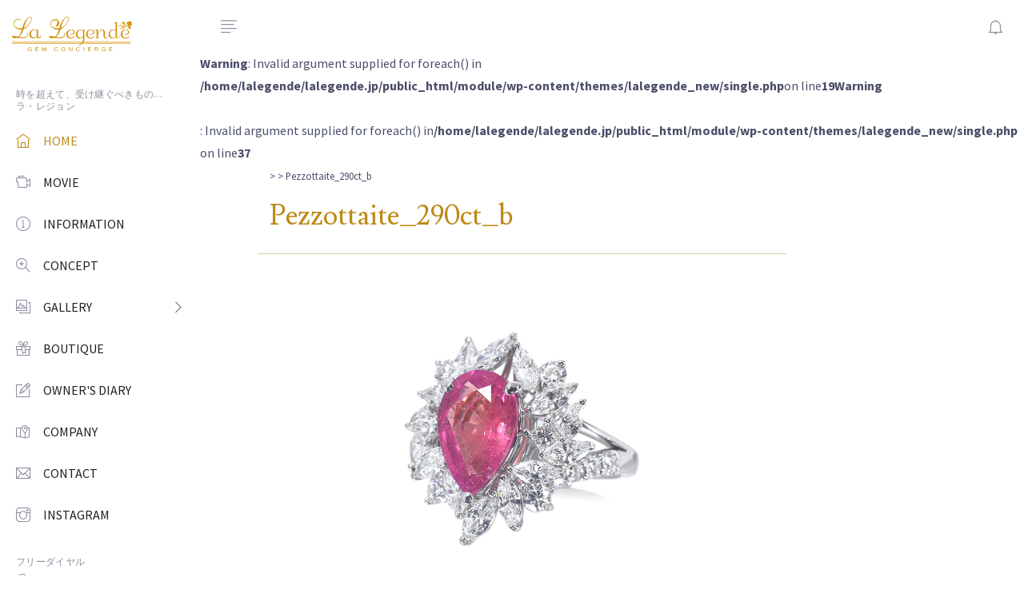

--- FILE ---
content_type: text/html; charset=UTF-8
request_url: https://www.lalegende.jp/jewelry/bijou/885/attachment/pezzottaite_290ct_b/
body_size: 9114
content:
<!DOCTYPE html>
<html lang="ja">
<head>
<meta charset="utf-8">
<meta name="viewport" content="width=device-width, initial-scale=1, shrink-to-fit=no">
<meta http-equiv="x-ua-compatible" content="ie=edge">

		<!-- All in One SEO 4.2.7.1 - aioseo.com -->
		<meta name="robots" content="max-image-preview:large" />
		<link rel="canonical" href="https://www.lalegende.jp/jewelry/bijou/885/attachment/pezzottaite_290ct_b/" />
		<meta name="generator" content="All in One SEO (AIOSEO) 4.2.7.1 " />
		<meta property="og:locale" content="ja_JP" />
		<meta property="og:site_name" content="La Legende ラ・レジョン |" />
		<meta property="og:type" content="article" />
		<meta property="og:title" content="Pezzottaite_290ct_b | La Legende ラ・レジョン" />
		<meta property="og:url" content="https://www.lalegende.jp/jewelry/bijou/885/attachment/pezzottaite_290ct_b/" />
		<meta property="article:published_time" content="2020-09-11T05:30:57+00:00" />
		<meta property="article:modified_time" content="2020-09-11T05:30:57+00:00" />
		<meta name="twitter:card" content="summary" />
		<meta name="twitter:title" content="Pezzottaite_290ct_b | La Legende ラ・レジョン" />
		<script type="application/ld+json" class="aioseo-schema">
			{"@context":"https:\/\/schema.org","@graph":[{"@type":"BreadcrumbList","@id":"https:\/\/www.lalegende.jp\/jewelry\/bijou\/885\/attachment\/pezzottaite_290ct_b\/#breadcrumblist","itemListElement":[{"@type":"ListItem","@id":"https:\/\/www.lalegende.jp\/#listItem","position":1,"item":{"@type":"WebPage","@id":"https:\/\/www.lalegende.jp\/","name":"\u30db\u30fc\u30e0","description":"\u300cLa Legende\u300d\u30e9\u30fb\u30ec\u30b8\u30e7\u30f3\u306e\u771f\u9ac4\u306f\u3001\u30b8\u30a7\u30e0\u30af\u30aa\u30ea\u30c6\u30a3\u30fc\u306e\u5b9d\u77f3\u3001\u30b8\u30e5\u30a8\u30ea\u30fc\u30c7\u30b6\u30a4\u30ca\u30fc\u306b\u3088\u308b\u63cf\u304d\u4e0b\u308d\u3057\u30c7\u30b6\u30a4\u30f3\u3001\u305d\u3057\u3066\u719f\u7df4\u8077\u4eba\u306b\u3088\u308b\u30cf\u30f3\u30c9\u30e1\u30a4\u30c9\uff08\u935b\u9020\uff09\u52a0\u5de5\u3067\u3059\u3002\u30d6\u30e9\u30f3\u30c9\u30a2\u30a4\u30c7\u30f3\u30c6\u30a3\u30c6\u30a3\u30fc\u306f\u5b9d\u77f3\u305d\u306e\u3082\u306e\u3001\u300c\u77f3\u304c\u30c7\u30b6\u30a4\u30f3\u3092\u6c7a\u3081\u308b\u300d\u306e\u3067\u3059\u3002","url":"https:\/\/www.lalegende.jp\/"},"nextItem":"https:\/\/www.lalegende.jp\/jewelry\/bijou\/885\/attachment\/pezzottaite_290ct_b\/#listItem"},{"@type":"ListItem","@id":"https:\/\/www.lalegende.jp\/jewelry\/bijou\/885\/attachment\/pezzottaite_290ct_b\/#listItem","position":2,"item":{"@type":"WebPage","@id":"https:\/\/www.lalegende.jp\/jewelry\/bijou\/885\/attachment\/pezzottaite_290ct_b\/","name":"Pezzottaite_290ct_b","url":"https:\/\/www.lalegende.jp\/jewelry\/bijou\/885\/attachment\/pezzottaite_290ct_b\/"},"previousItem":"https:\/\/www.lalegende.jp\/#listItem"}]},{"@type":"ItemPage","@id":"https:\/\/www.lalegende.jp\/jewelry\/bijou\/885\/attachment\/pezzottaite_290ct_b\/#itempage","url":"https:\/\/www.lalegende.jp\/jewelry\/bijou\/885\/attachment\/pezzottaite_290ct_b\/","name":"Pezzottaite_290ct_b | La Legende \u30e9\u30fb\u30ec\u30b8\u30e7\u30f3","inLanguage":"ja","isPartOf":{"@id":"https:\/\/www.lalegende.jp\/#website"},"breadcrumb":{"@id":"https:\/\/www.lalegende.jp\/jewelry\/bijou\/885\/attachment\/pezzottaite_290ct_b\/#breadcrumblist"},"author":"https:\/\/www.lalegende.jp\/author\/lalegende-staff\/#author","creator":"https:\/\/www.lalegende.jp\/author\/lalegende-staff\/#author","datePublished":"2020-09-11T05:30:57+09:00","dateModified":"2020-09-11T05:30:57+09:00"},{"@type":"Organization","@id":"https:\/\/www.lalegende.jp\/#organization","name":"La Legende \u30e9\u30fb\u30ec\u30b8\u30e7\u30f3","url":"https:\/\/www.lalegende.jp\/"},{"@type":"WebSite","@id":"https:\/\/www.lalegende.jp\/#website","url":"https:\/\/www.lalegende.jp\/","name":"La Legende \u30e9\u30fb\u30ec\u30b8\u30e7\u30f3","inLanguage":"ja","publisher":{"@id":"https:\/\/www.lalegende.jp\/#organization"}}]}
		</script>
		<!-- All in One SEO -->

<link rel="alternate" type="application/rss+xml" title="La Legende ラ・レジョン &raquo; Pezzottaite_290ct_b のコメントのフィード" href="https://www.lalegende.jp/jewelry/bijou/885/attachment/pezzottaite_290ct_b/feed/" />
<script type="text/javascript">
window._wpemojiSettings = {"baseUrl":"https:\/\/s.w.org\/images\/core\/emoji\/14.0.0\/72x72\/","ext":".png","svgUrl":"https:\/\/s.w.org\/images\/core\/emoji\/14.0.0\/svg\/","svgExt":".svg","source":{"concatemoji":"https:\/\/www.lalegende.jp\/module\/wp-includes\/js\/wp-emoji-release.min.js?ver=6.1.9"}};
/*! This file is auto-generated */
!function(e,a,t){var n,r,o,i=a.createElement("canvas"),p=i.getContext&&i.getContext("2d");function s(e,t){var a=String.fromCharCode,e=(p.clearRect(0,0,i.width,i.height),p.fillText(a.apply(this,e),0,0),i.toDataURL());return p.clearRect(0,0,i.width,i.height),p.fillText(a.apply(this,t),0,0),e===i.toDataURL()}function c(e){var t=a.createElement("script");t.src=e,t.defer=t.type="text/javascript",a.getElementsByTagName("head")[0].appendChild(t)}for(o=Array("flag","emoji"),t.supports={everything:!0,everythingExceptFlag:!0},r=0;r<o.length;r++)t.supports[o[r]]=function(e){if(p&&p.fillText)switch(p.textBaseline="top",p.font="600 32px Arial",e){case"flag":return s([127987,65039,8205,9895,65039],[127987,65039,8203,9895,65039])?!1:!s([55356,56826,55356,56819],[55356,56826,8203,55356,56819])&&!s([55356,57332,56128,56423,56128,56418,56128,56421,56128,56430,56128,56423,56128,56447],[55356,57332,8203,56128,56423,8203,56128,56418,8203,56128,56421,8203,56128,56430,8203,56128,56423,8203,56128,56447]);case"emoji":return!s([129777,127995,8205,129778,127999],[129777,127995,8203,129778,127999])}return!1}(o[r]),t.supports.everything=t.supports.everything&&t.supports[o[r]],"flag"!==o[r]&&(t.supports.everythingExceptFlag=t.supports.everythingExceptFlag&&t.supports[o[r]]);t.supports.everythingExceptFlag=t.supports.everythingExceptFlag&&!t.supports.flag,t.DOMReady=!1,t.readyCallback=function(){t.DOMReady=!0},t.supports.everything||(n=function(){t.readyCallback()},a.addEventListener?(a.addEventListener("DOMContentLoaded",n,!1),e.addEventListener("load",n,!1)):(e.attachEvent("onload",n),a.attachEvent("onreadystatechange",function(){"complete"===a.readyState&&t.readyCallback()})),(e=t.source||{}).concatemoji?c(e.concatemoji):e.wpemoji&&e.twemoji&&(c(e.twemoji),c(e.wpemoji)))}(window,document,window._wpemojiSettings);
</script>
<style type="text/css">
img.wp-smiley,
img.emoji {
	display: inline !important;
	border: none !important;
	box-shadow: none !important;
	height: 1em !important;
	width: 1em !important;
	margin: 0 0.07em !important;
	vertical-align: -0.1em !important;
	background: none !important;
	padding: 0 !important;
}
</style>
	<link rel='stylesheet' id='wp-block-library-css' href='https://www.lalegende.jp/module/wp-includes/css/dist/block-library/style.min.css?ver=6.1.9' type='text/css' media='all' />
<link rel='stylesheet' id='classic-theme-styles-css' href='https://www.lalegende.jp/module/wp-includes/css/classic-themes.min.css?ver=1' type='text/css' media='all' />
<style id='global-styles-inline-css' type='text/css'>
body{--wp--preset--color--black: #000000;--wp--preset--color--cyan-bluish-gray: #abb8c3;--wp--preset--color--white: #ffffff;--wp--preset--color--pale-pink: #f78da7;--wp--preset--color--vivid-red: #cf2e2e;--wp--preset--color--luminous-vivid-orange: #ff6900;--wp--preset--color--luminous-vivid-amber: #fcb900;--wp--preset--color--light-green-cyan: #7bdcb5;--wp--preset--color--vivid-green-cyan: #00d084;--wp--preset--color--pale-cyan-blue: #8ed1fc;--wp--preset--color--vivid-cyan-blue: #0693e3;--wp--preset--color--vivid-purple: #9b51e0;--wp--preset--gradient--vivid-cyan-blue-to-vivid-purple: linear-gradient(135deg,rgba(6,147,227,1) 0%,rgb(155,81,224) 100%);--wp--preset--gradient--light-green-cyan-to-vivid-green-cyan: linear-gradient(135deg,rgb(122,220,180) 0%,rgb(0,208,130) 100%);--wp--preset--gradient--luminous-vivid-amber-to-luminous-vivid-orange: linear-gradient(135deg,rgba(252,185,0,1) 0%,rgba(255,105,0,1) 100%);--wp--preset--gradient--luminous-vivid-orange-to-vivid-red: linear-gradient(135deg,rgba(255,105,0,1) 0%,rgb(207,46,46) 100%);--wp--preset--gradient--very-light-gray-to-cyan-bluish-gray: linear-gradient(135deg,rgb(238,238,238) 0%,rgb(169,184,195) 100%);--wp--preset--gradient--cool-to-warm-spectrum: linear-gradient(135deg,rgb(74,234,220) 0%,rgb(151,120,209) 20%,rgb(207,42,186) 40%,rgb(238,44,130) 60%,rgb(251,105,98) 80%,rgb(254,248,76) 100%);--wp--preset--gradient--blush-light-purple: linear-gradient(135deg,rgb(255,206,236) 0%,rgb(152,150,240) 100%);--wp--preset--gradient--blush-bordeaux: linear-gradient(135deg,rgb(254,205,165) 0%,rgb(254,45,45) 50%,rgb(107,0,62) 100%);--wp--preset--gradient--luminous-dusk: linear-gradient(135deg,rgb(255,203,112) 0%,rgb(199,81,192) 50%,rgb(65,88,208) 100%);--wp--preset--gradient--pale-ocean: linear-gradient(135deg,rgb(255,245,203) 0%,rgb(182,227,212) 50%,rgb(51,167,181) 100%);--wp--preset--gradient--electric-grass: linear-gradient(135deg,rgb(202,248,128) 0%,rgb(113,206,126) 100%);--wp--preset--gradient--midnight: linear-gradient(135deg,rgb(2,3,129) 0%,rgb(40,116,252) 100%);--wp--preset--duotone--dark-grayscale: url('#wp-duotone-dark-grayscale');--wp--preset--duotone--grayscale: url('#wp-duotone-grayscale');--wp--preset--duotone--purple-yellow: url('#wp-duotone-purple-yellow');--wp--preset--duotone--blue-red: url('#wp-duotone-blue-red');--wp--preset--duotone--midnight: url('#wp-duotone-midnight');--wp--preset--duotone--magenta-yellow: url('#wp-duotone-magenta-yellow');--wp--preset--duotone--purple-green: url('#wp-duotone-purple-green');--wp--preset--duotone--blue-orange: url('#wp-duotone-blue-orange');--wp--preset--font-size--small: 13px;--wp--preset--font-size--medium: 20px;--wp--preset--font-size--large: 36px;--wp--preset--font-size--x-large: 42px;--wp--preset--spacing--20: 0.44rem;--wp--preset--spacing--30: 0.67rem;--wp--preset--spacing--40: 1rem;--wp--preset--spacing--50: 1.5rem;--wp--preset--spacing--60: 2.25rem;--wp--preset--spacing--70: 3.38rem;--wp--preset--spacing--80: 5.06rem;}:where(.is-layout-flex){gap: 0.5em;}body .is-layout-flow > .alignleft{float: left;margin-inline-start: 0;margin-inline-end: 2em;}body .is-layout-flow > .alignright{float: right;margin-inline-start: 2em;margin-inline-end: 0;}body .is-layout-flow > .aligncenter{margin-left: auto !important;margin-right: auto !important;}body .is-layout-constrained > .alignleft{float: left;margin-inline-start: 0;margin-inline-end: 2em;}body .is-layout-constrained > .alignright{float: right;margin-inline-start: 2em;margin-inline-end: 0;}body .is-layout-constrained > .aligncenter{margin-left: auto !important;margin-right: auto !important;}body .is-layout-constrained > :where(:not(.alignleft):not(.alignright):not(.alignfull)){max-width: var(--wp--style--global--content-size);margin-left: auto !important;margin-right: auto !important;}body .is-layout-constrained > .alignwide{max-width: var(--wp--style--global--wide-size);}body .is-layout-flex{display: flex;}body .is-layout-flex{flex-wrap: wrap;align-items: center;}body .is-layout-flex > *{margin: 0;}:where(.wp-block-columns.is-layout-flex){gap: 2em;}.has-black-color{color: var(--wp--preset--color--black) !important;}.has-cyan-bluish-gray-color{color: var(--wp--preset--color--cyan-bluish-gray) !important;}.has-white-color{color: var(--wp--preset--color--white) !important;}.has-pale-pink-color{color: var(--wp--preset--color--pale-pink) !important;}.has-vivid-red-color{color: var(--wp--preset--color--vivid-red) !important;}.has-luminous-vivid-orange-color{color: var(--wp--preset--color--luminous-vivid-orange) !important;}.has-luminous-vivid-amber-color{color: var(--wp--preset--color--luminous-vivid-amber) !important;}.has-light-green-cyan-color{color: var(--wp--preset--color--light-green-cyan) !important;}.has-vivid-green-cyan-color{color: var(--wp--preset--color--vivid-green-cyan) !important;}.has-pale-cyan-blue-color{color: var(--wp--preset--color--pale-cyan-blue) !important;}.has-vivid-cyan-blue-color{color: var(--wp--preset--color--vivid-cyan-blue) !important;}.has-vivid-purple-color{color: var(--wp--preset--color--vivid-purple) !important;}.has-black-background-color{background-color: var(--wp--preset--color--black) !important;}.has-cyan-bluish-gray-background-color{background-color: var(--wp--preset--color--cyan-bluish-gray) !important;}.has-white-background-color{background-color: var(--wp--preset--color--white) !important;}.has-pale-pink-background-color{background-color: var(--wp--preset--color--pale-pink) !important;}.has-vivid-red-background-color{background-color: var(--wp--preset--color--vivid-red) !important;}.has-luminous-vivid-orange-background-color{background-color: var(--wp--preset--color--luminous-vivid-orange) !important;}.has-luminous-vivid-amber-background-color{background-color: var(--wp--preset--color--luminous-vivid-amber) !important;}.has-light-green-cyan-background-color{background-color: var(--wp--preset--color--light-green-cyan) !important;}.has-vivid-green-cyan-background-color{background-color: var(--wp--preset--color--vivid-green-cyan) !important;}.has-pale-cyan-blue-background-color{background-color: var(--wp--preset--color--pale-cyan-blue) !important;}.has-vivid-cyan-blue-background-color{background-color: var(--wp--preset--color--vivid-cyan-blue) !important;}.has-vivid-purple-background-color{background-color: var(--wp--preset--color--vivid-purple) !important;}.has-black-border-color{border-color: var(--wp--preset--color--black) !important;}.has-cyan-bluish-gray-border-color{border-color: var(--wp--preset--color--cyan-bluish-gray) !important;}.has-white-border-color{border-color: var(--wp--preset--color--white) !important;}.has-pale-pink-border-color{border-color: var(--wp--preset--color--pale-pink) !important;}.has-vivid-red-border-color{border-color: var(--wp--preset--color--vivid-red) !important;}.has-luminous-vivid-orange-border-color{border-color: var(--wp--preset--color--luminous-vivid-orange) !important;}.has-luminous-vivid-amber-border-color{border-color: var(--wp--preset--color--luminous-vivid-amber) !important;}.has-light-green-cyan-border-color{border-color: var(--wp--preset--color--light-green-cyan) !important;}.has-vivid-green-cyan-border-color{border-color: var(--wp--preset--color--vivid-green-cyan) !important;}.has-pale-cyan-blue-border-color{border-color: var(--wp--preset--color--pale-cyan-blue) !important;}.has-vivid-cyan-blue-border-color{border-color: var(--wp--preset--color--vivid-cyan-blue) !important;}.has-vivid-purple-border-color{border-color: var(--wp--preset--color--vivid-purple) !important;}.has-vivid-cyan-blue-to-vivid-purple-gradient-background{background: var(--wp--preset--gradient--vivid-cyan-blue-to-vivid-purple) !important;}.has-light-green-cyan-to-vivid-green-cyan-gradient-background{background: var(--wp--preset--gradient--light-green-cyan-to-vivid-green-cyan) !important;}.has-luminous-vivid-amber-to-luminous-vivid-orange-gradient-background{background: var(--wp--preset--gradient--luminous-vivid-amber-to-luminous-vivid-orange) !important;}.has-luminous-vivid-orange-to-vivid-red-gradient-background{background: var(--wp--preset--gradient--luminous-vivid-orange-to-vivid-red) !important;}.has-very-light-gray-to-cyan-bluish-gray-gradient-background{background: var(--wp--preset--gradient--very-light-gray-to-cyan-bluish-gray) !important;}.has-cool-to-warm-spectrum-gradient-background{background: var(--wp--preset--gradient--cool-to-warm-spectrum) !important;}.has-blush-light-purple-gradient-background{background: var(--wp--preset--gradient--blush-light-purple) !important;}.has-blush-bordeaux-gradient-background{background: var(--wp--preset--gradient--blush-bordeaux) !important;}.has-luminous-dusk-gradient-background{background: var(--wp--preset--gradient--luminous-dusk) !important;}.has-pale-ocean-gradient-background{background: var(--wp--preset--gradient--pale-ocean) !important;}.has-electric-grass-gradient-background{background: var(--wp--preset--gradient--electric-grass) !important;}.has-midnight-gradient-background{background: var(--wp--preset--gradient--midnight) !important;}.has-small-font-size{font-size: var(--wp--preset--font-size--small) !important;}.has-medium-font-size{font-size: var(--wp--preset--font-size--medium) !important;}.has-large-font-size{font-size: var(--wp--preset--font-size--large) !important;}.has-x-large-font-size{font-size: var(--wp--preset--font-size--x-large) !important;}
.wp-block-navigation a:where(:not(.wp-element-button)){color: inherit;}
:where(.wp-block-columns.is-layout-flex){gap: 2em;}
.wp-block-pullquote{font-size: 1.5em;line-height: 1.6;}
</style>
<link rel='stylesheet' id='ppress-frontend-css' href='https://www.lalegende.jp/module/wp-content/plugins/wp-user-avatar/assets/css/frontend.min.css?ver=4.3.2' type='text/css' media='all' />
<link rel='stylesheet' id='ppress-flatpickr-css' href='https://www.lalegende.jp/module/wp-content/plugins/wp-user-avatar/assets/flatpickr/flatpickr.min.css?ver=4.3.2' type='text/css' media='all' />
<link rel='stylesheet' id='ppress-select2-css' href='https://www.lalegende.jp/module/wp-content/plugins/wp-user-avatar/assets/select2/select2.min.css?ver=6.1.9' type='text/css' media='all' />
<script type='text/javascript' src='https://www.lalegende.jp/module/wp-includes/js/jquery/jquery.min.js?ver=3.6.1' id='jquery-core-js'></script>
<script type='text/javascript' src='https://www.lalegende.jp/module/wp-includes/js/jquery/jquery-migrate.min.js?ver=3.3.2' id='jquery-migrate-js'></script>
<script type='text/javascript' src='https://www.lalegende.jp/module/wp-content/plugins/wp-user-avatar/assets/flatpickr/flatpickr.min.js?ver=4.3.2' id='ppress-flatpickr-js'></script>
<script type='text/javascript' src='https://www.lalegende.jp/module/wp-content/plugins/wp-user-avatar/assets/select2/select2.min.js?ver=4.3.2' id='ppress-select2-js'></script>
<link rel="https://api.w.org/" href="https://www.lalegende.jp/wp-json/" /><link rel="alternate" type="application/json" href="https://www.lalegende.jp/wp-json/wp/v2/media/1830" /><link rel="EditURI" type="application/rsd+xml" title="RSD" href="https://www.lalegende.jp/module/xmlrpc.php?rsd" />
<link rel="wlwmanifest" type="application/wlwmanifest+xml" href="https://www.lalegende.jp/module/wp-includes/wlwmanifest.xml" />
<meta name="generator" content="WordPress 6.1.9" />
<link rel='shortlink' href='https://www.lalegende.jp/?p=1830' />
<link rel="alternate" type="application/json+oembed" href="https://www.lalegende.jp/wp-json/oembed/1.0/embed?url=https%3A%2F%2Fwww.lalegende.jp%2Fjewelry%2Fbijou%2F885%2Fattachment%2Fpezzottaite_290ct_b%2F" />
<link rel="alternate" type="text/xml+oembed" href="https://www.lalegende.jp/wp-json/oembed/1.0/embed?url=https%3A%2F%2Fwww.lalegende.jp%2Fjewelry%2Fbijou%2F885%2Fattachment%2Fpezzottaite_290ct_b%2F&#038;format=xml" />
<!-- Title -->
<title>Pezzottaite_290ct_b | La Legende ラ・レジョン | La Legende | ラ・レジョン</title>
<!-- Favicon -->
<link rel="apple-touch-icon" sizes="180x180" href="https://www.lalegende.jp/module/wp-content/themes/lalegende_new/images/favicon/apple-touch-icon.png">
<link rel="icon" type="image/png" sizes="32x32" href="https://www.lalegende.jp/module/wp-content/themes/lalegende_new/images/favicon/favicon-32x32.png">
<link rel="icon" type="image/png" sizes="16x16" href="https://www.lalegende.jp/module/wp-content/themes/lalegende_new/images/favicon/favicon-16x16.png">
<link rel="manifest" href="https://www.lalegende.jp/module/wp-content/themes/lalegende_new/images/favicon/site.webmanifest">
<link rel="mask-icon" href="https://www.lalegende.jp/module/wp-content/themes/lalegende_new/images/favicon/safari-pinned-tab.svg" color="#57004f">
<meta name="msapplication-TileColor" content="#57004f">
<meta name="theme-color" content="#ffffff">
<link  rel="icon" href="https://www.lalegende.jp/module/wp-content/themes/lalegende_new/images/favicon/favicon.ico">
<!-- スマホ用アイコン -->
<link rel="apple-touch-icon" sizes="180x180" href="https://www.lalegende.jp/module/wp-content/themes/lalegende_new/images/favicon/apple-touch-icon.png">

<!-- Template -->
<link rel="stylesheet" href="https://www.lalegende.jp/module/wp-content/themes/lalegende_new/css/graindashboard.css">
<link rel="stylesheet" href="https://www.lalegende.jp/module/wp-content/themes/lalegende_new/css/style.css">
<link rel="stylesheet" href="https://www.lalegende.jp/module/wp-content/themes/lalegende_new/slick/slick.css">
<link rel="stylesheet" href="https://www.lalegende.jp/module/wp-content/themes/lalegende_new/slick/slick-theme.css">
<script src='https://cdnjs.cloudflare.com/ajax/libs/jquery/2.2.4/jquery.min.js'></script>
<link rel='stylesheet' href='https://cdnjs.cloudflare.com/ajax/libs/lity/1.6.6/lity.css' />  
<script src='https://cdnjs.cloudflare.com/ajax/libs/lity/1.6.6/lity.js'></script>
</head>

<body class="has-sidebar has-fixed-sidebar-and-header">
<!-- Header -->
<header class="header bg-body">
    <nav class="navbar flex-nowrap p-0">
        <div class="navbar-brand-wrapper d-flex align-items-center col-auto">
            <!-- Logo For Mobile View -->
            <a class="navbar-brand navbar-brand-mobile" href="/"> <img class="img-fluid w-100" src="https://www.lalegende.jp/module/wp-content/themes/lalegende_new/images/logo-mini.svg" alt="ラ・レジョン"> </a>
            <!-- End Logo For Mobile View -->

            <!-- Logo For Desktop View -->
            <a class="navbar-brand navbar-brand-desktop" href="/"> <img class="side-nav-show-on-closed" src="https://www.lalegende.jp/module/wp-content/themes/lalegende_new/images/logo-mini.svg" alt="ラ・レジョン" style="width: auto; height: 30px;"> <img class="side-nav-hide-on-closed" src="https://www.lalegende.jp/module/wp-content/themes/lalegende_new/images/logo.svg" alt="ラ・レジョン" style="width: 150px; height: auto;"> </a>
            <!-- End Logo For Desktop View -->
        </div>
        <div class="header-content col px-md-3">
            <div class="d-flex align-items-center">
                <!-- Side Nav Toggle -->
                <a class="js-side-nav header-invoker d-flex mr-md-2" href="#"
                   data-close-invoker="#sidebarClose"
                   data-target="#sidebar"
                   data-target-wrapper="body">
                   <i class="gd-align-left"></i>
                </a>
                <!-- End Side Nav Toggle -->

                <!-- User Notifications -->
                <div class="dropdown ml-auto">
                    <a id="notificationsInvoker" class="header-invoker" href="#" aria-controls="notifications" aria-haspopup="true" aria-expanded="false" data-unfold-event="click" data-unfold-target="#notifications" data-unfold-type="css-animation" data-unfold-duration="300" data-unfold-animation-in="fadeIn" data-unfold-animation-out="fadeOut"><i class="gd-bell"></i>
                    </a>
                    <div id="notifications" class="dropdown-menu dropdown-menu-right py-0 mt-4 w-18_75rem w-md-22_5rem unfold-css-animation unfold-hidden" aria-labelledby="notificationsInvoker" style="animation-duration: 300ms;">
                        <div class="card">
                            <div class="card-header d-flex align-items-center border-bottom py-3">
                                <h5 class="mb-0">News</h5>
                            </div>
                            <div class="card-body p-0">
                                <div class="list-group list-group-flush">
                                                                                                                                                        <div class="list-group-item list-group-item-action">
                                            <div class="d-flex align-items-center text-nowrap mb-2">
                                                <h6 class="font-weight-semi-bold mb-0">新年のご挨拶…</h6>
                                                <span class="list-group-item-date text-muted ml-auto"><a href="/infomation/3532/">READMORE</a></span>
                                            </div>
                                            <p class="mb-0">
旧年中は格別なご高配を賜わり厚く御礼申しあげます
20…</p>
                                        </div>
                                                                    </div>
                            </div>
                        </div>
                    </div>
                </div>
                <!-- End User Notifications -->
            </div>
        </div>
    </nav>
</header>
<!-- End Header -->
<script src="//ajax.googleapis.com/ajax/libs/jquery/1.8.3/jquery.min.js"></script>
<script src='https://www.lalegende.jp/module/wp-content/themes/lalegende_new/js/ajaxzip3.js' charset="UTF-8"></script>
<script src='https://www.lalegende.jp/module/wp-content/themes/lalegende_new/js/zip.js' charset="UTF-8"></script>
<script>
// ios ダブルタップでリンクバグ対応

var userAgent = navigator.userAgent;
var UA_iPhone = (userAgent.indexOf('iPhone') > -1)? true:false;
var UA_iPad = (userAgent.indexOf('iPad') > -1)? true:false;
$(function() {
  if(UA_iPhone || UA_iPad) {
    $('#sideNav a').bind("mouseover",function(ev) {
      var link = $(this).attr("href");
      var target = $(this).attr("target");
      var linktype = link.substring(0,1);
      if(linktype != "#") {
        if(target == "_blank") {
          window.open(link);
        } else {
          location.href = link;
        }
      }
      $(this).click();
    });
    $('#sideNav li').bind("mouseover",function(ev) {
        $(this).click();
    });
  }
});
</script><style>
    .slider
    {
        opacity: 0;
    }
</style>
<main class="main">
    <!-- Sidebar Nav -->
<aside id="sidebar" class="js-custom-scroll side-nav">
    <ul id="sideNav" class="side-nav-menu side-nav-menu-top-level mb-0">

        <!-- Title -->
        <li class="sidebar-heading h6">時を超えて、受け継ぐべきもの…<br>ラ・レジョン</li>
        <!-- End Title -->

        
        <!-- Home -->
        <li class="side-nav-menu-item active">
            <a class="side-nav-menu-link media align-items-center" href="/">
                <span class="side-nav-menu-icon d-flex mr-3">
                    <i class="gd-home"></i>
                </span>
                <span class="side-nav-fadeout-on-closed media-body">HOME</span></a>
            </li>
        <!-- End Home -->
		
			<!-- Movie -->
			<li class="side-nav-menu-item ">
				<a class="side-nav-menu-link media align-items-center" href="/movie/">
					<span class="side-nav-menu-icon d-flex mr-3">
						<i class="gd-video-camera"></i>
					</span>
					<span class="side-nav-fadeout-on-closed media-body">MOVIE</span>
				</a>
			</li>
			<!-- End Movie -->
		
			<!-- Event -->
        <li class="side-nav-menu-item ">
            <a class="side-nav-menu-link media align-items-center" href="/infomation/exhibition/">
                <span class="side-nav-menu-icon d-flex mr-3">
                    <i class="gd-info-alt"></i>
                </span>
                <span class="side-nav-fadeout-on-closed media-body">INFORMATION</span>
            </a>
        </li>
        <!-- End Event -->
		
        <!-- Concept -->
        <li class="side-nav-menu-item ">
            <a class="side-nav-menu-link media align-items-center" href="/concept/">
                <span class="side-nav-menu-icon d-flex mr-3">
                    <i class="gd-zoom-in"></i>
                </span>
                <span class="side-nav-fadeout-on-closed media-body">CONCEPT</span>
            </a>
        </li>
        <!-- End Concept -->

        <!-- Gallery -->
        <li class="side-nav-menu-item side-nav-has-menu ">
            <a class="side-nav-menu-link media align-items-center" href="#" data-target="#subGallery">
               <span class="side-nav-menu-icon d-flex mr-3">
                    <i class="gd-gallery"></i>
               </span>
               <span class="side-nav-fadeout-on-closed media-body">GALLERY</span>
               <span class="side-nav-control-icon d-flex">
                    <i class="gd-angle-right side-nav-fadeout-on-closed"></i>
                </span>
                <span class="side-nav__indicator side-nav-fadeout-on-closed"></span>
            </a>

            <!-- Pages: subGallery -->
            <ul id="subGallery" class="side-nav-menu side-nav-menu-second-level mb-0" >
                <li class="side-nav-menu-item "><a class="side-nav-menu-link" href="/benediction/">Benediction</a></li>
                <li class="side-nav-menu-item "><a class="side-nav-menu-link" href="/jewelry/jewelry_cat/bijou/">Bijou de Legende</a></li>
                <li class="side-nav-menu-item "><a class="side-nav-menu-link" href="/jewelry/jewelry_cat/pave/">Pave de Legende</a></li>
            </ul>
            <!-- End Pages: subGallery -->
        </li>
        <!-- End Gallery -->
		
			<!-- BOUTIQUE -->
        <li class="side-nav-menu-item ">
            <a class="side-nav-menu-link media align-items-center" href="/boutique/">
                <span class="side-nav-menu-icon d-flex mr-3">
                    <i class="gd-gift"></i>
                </span>
                <span class="side-nav-fadeout-on-closed media-body">BOUTIQUE</span>
            </a>
        </li>
        <!-- End BOUTIQUE -->

        <!-- Diary -->
        <li class="side-nav-menu-item ">
            <a class="side-nav-menu-link media align-items-center" href="/infomation/diary/">
                <span class="side-nav-menu-icon d-flex mr-3">
                    <i class="gd-pencil-alt"></i>
                </span>
                <span class="side-nav-fadeout-on-closed media-body">OWNER'S DIARY</span>
            </a>
        </li>
        <!-- End Diary -->

        <!-- Company -->
        <li class="side-nav-menu-item ">
            <a class="side-nav-menu-link media align-items-center" href="/company/">
                <span class="side-nav-menu-icon d-flex mr-3">
                    <i class="gd-map-alt"></i>
                </span>
                <span class="side-nav-fadeout-on-closed media-body">COMPANY</span>
            </a>
        </li>
        <!-- End Company -->

        <!-- Contact -->
        <li class="side-nav-menu-item ">
            <a class="side-nav-menu-link media align-items-center" href="/contact/">
                <span class="side-nav-menu-icon d-flex mr-3">
                    <i class="gd-email"></i>
                </span>
                <span class="side-nav-fadeout-on-closed media-body">CONTACT</span>
            </a>
        </li>
        <!-- End Contact -->

        <!-- Contact -->
        <li class="side-nav-menu-item">
            <a class="side-nav-menu-link media align-items-center" href="https://www.instagram.com/lalegende.official/" target="_blank">
                <span class="side-nav-menu-icon d-flex mr-3">
                    <i class="gd-instagram"></i>
                </span>
                <span class="side-nav-fadeout-on-closed media-body">INSTAGRAM</span>
            </a>
        </li>
        <!-- End Contact -->


        <!-- Title -->
        <li class="sidebar-heading h6">フリーダイヤル<br><span><i class="gd-headphone-alt"></i>&nbsp;&nbsp;0120-354-148</span></li>
        <!-- End Title -->

    </ul>
</aside>
<!-- End Sidebar Nav -->
    <div class="content">
        <section class="container-fluid">
            <div class="row">
                                <br />
<b>Warning</b>:  Invalid argument supplied for foreach() in <b>/home/lalegende/lalegende.jp/public_html/module/wp-content/themes/lalegende_new/single.php</b> on line <b>19</b><br />
<br />
<b>Warning</b>:  Invalid argument supplied for foreach() in <b>/home/lalegende/lalegende.jp/public_html/module/wp-content/themes/lalegende_new/single.php</b> on line <b>37</b><br />
                <div class="col-lg-8 py-5 pl-lg-4 pr-lg-5 px-10">
                    <div class="row">
                        <div class="col-lg">
                            <p class="bread opacity"><a href="/jewelry/jewelry_cat//"></a> > <a href="/jewelry/jewelry_cat//?gem="></a> > Pezzottaite_290ct_b</p>
                        </div>
                    </div>
                    <article class="jewelry_single">
                        <div class="row">
                            <div class="col-md-12 pb-3 mb-5 border-bottom-gold">
                                <h1>Pezzottaite_290ct_b</h1>
                            </div>
                        </div>
                        <div class="row">
                            <div class="col-md-8 offset-md-2 pb-4">
                                <div class="slider slider-for">
                                    <div><img src="https://www.lalegende.jp/module/wp-content/uploads/2019/11/Pezzottaite_290ct_b.jpg"></div>
                                    <div><img src="https://www.lalegende.jp/module/wp-content/uploads/2019/11/Pezzottaite_290ct_b.jpg"></div>
                                    <div><img src="https://www.lalegende.jp/module/wp-content/uploads/2019/11/Pezzottaite_290ct_b.jpg"></div>
                                </div>
                            </div>
                        </div>
                        <div class="row text-center pb-8 mb-5 border-bottom-gray">
                            <div class="slider slider-nav">
                                <div><img src="https://www.lalegende.jp/module/wp-content/uploads/2019/11/Pezzottaite_290ct_b-500x500.jpg"></div>
                                <div><img src="https://www.lalegende.jp/module/wp-content/uploads/2019/11/Pezzottaite_290ct_b-500x500.jpg"></div>
                                <div><img src="https://www.lalegende.jp/module/wp-content/uploads/2019/11/Pezzottaite_290ct_b-500x500.jpg"></div>
                            </div>
                        </div>
                        <div class="row">
                            <div class="col-md-12">
                                                                <h2></h2>
                                <p></p>
                            </div>
                            <div class="col-md-12">
                                <dl class="pb-4">
                                    <dt>【宝石特徴】</dt>
                                    <dd>
                                        <p>宝石名／&nbsp;&nbsp;重量／&nbsp;&nbsp;硬度／&nbsp;&nbsp;靭／&nbsp;&nbsp;産地／&nbsp;&nbsp;処理／&nbsp;&nbsp;シリアルナンバー／</p>
                                        <p class="prcie">PRICE ／                                                                                 <small>&nbsp;（税込価格）</small></p>
                                                                            </dd>
                                </dl>
                            </div>

                        </div>
                        <div class="row">
                            <div class="col-lg">
                                <p class="bread opacity"><a href="/jewelry/jewelry_cat//"></a> > <a href="/jewelry/jewelry_cat//?gem="></a> > Pezzottaite_290ct_b</p>
                            </div>
                        </div>
                    </article>


                </div>
                
                                <div class="col-lg-4 py-5 px-lg-5 px-10 back_white">
                    <aside class="opacity">
                        <h2></h2>
                        <h3 class="border_bottom mb-5"><a href="/jewelry/jewelry_cat//"> <small>全て</small></a></h3>
                        <h3>GEM<small> で選ぶ</small></h3>
                        <ul class="list-unstyled gem">
                                                                                                                                                                                                                                                                                                                                                                                                                                                                                                                                                                                                                                                                                                                                                                                                                                </ul>
                        <h3>PRICE<small> で選ぶ</small></h3>
                        <ul class="list-unstyled">
                                                                                                                                                                                                                                                                                                                                                                                                                                                                                                                                                                                </ul>
                    </aside>
                </div>
                
            </div>
        </section>


        <!-- Footer -->
<footer class="container-fluid small p-3 px-md-4 mt-auto">
	<div class="row justify-content-between">
		<div class="col-lg text-center text-lg-left mb-3 mb-lg-0">
			<ul class="list-dot list-inline mb-0">
				<li class="list-dot-item list-dot-item-not list-inline-item mr-lg-2"><a class="link-dark" href="/privacypolicy/">Privacy Policy</a></li>
				<li class="list-dot-item list-inline-item mr-lg-2"><a class="link-dark" href="/sitemap/">Site Map</a></li>
			</ul>
		</div>
		<div class="col-lg text-center mb-3 mb-lg-0">
			<ul class="list-inline mb-0">
				<li class="list-inline-item mx-2"><a class="link-muted" href="https://www.instagram.com/lalegende.official/" target="_blank"><i class="gd-instagram"></i></a></li>
			</ul>
		</div>
		<div class="col-lg text-center text-lg-right"> &copy; La Legend. All Rights Reserved. </div>
	</div>
</footer>
<!-- End Footer -->    </div>
</main>

<script src="https://www.lalegende.jp/module/wp-content/themes/lalegende_new/js/graindashboard.js"></script>
<script src="https://www.lalegende.jp/module/wp-content/themes/lalegende_new/js/graindashboard.vendor.js"></script>
<script src="https://www.lalegende.jp/module/wp-content/themes/lalegende_new/slick/slick.min.js"></script>
<script src="https://www.lalegende.jp/module/wp-content/themes/lalegende_new/js/common.js"></script>
<script type="text/javascript">
  var _fout_queue = _fout_queue || {}; if (_fout_queue.segment === void 0) _fout_queue.segment = {};
  if (_fout_queue.segment.queue === void 0) _fout_queue.segment.queue = [];

  _fout_queue.segment.queue.push({
    'user_id': 44481
  });

  if (_fout_queue.redirect === void 0) _fout_queue.redirect = {};

  _fout_queue.redirect['is_redirect'] = true;

  (function() {
    var el = document.createElement('script'); el.type = 'text/javascript'; el.async = true;
    el.src = 'https://js.fout.jp/segmentation.js';
    var s = document.getElementsByTagName('script')[0]; s.parentNode.insertBefore(el, s);
  })();

</script>
<script src="//lib-3pas.admatrix.jp/3pas/js/AdMatrixAnalyze.min.js"></script>
<script type="text/javascript">
(function(){
    var p = (("https:" == document.location.protocol) ? "https://" : "http://"), r=Math.round(Math.random() * 10000000), rf = window.top.location.href, prf = window.top.document.referrer, i = AdMatrix.CookieUtil.sharedId();
    var elm = document.createElement('div');

    elm.innerHTML = unescape('%3C')+'img src="'+ p + 'acq-3pas.admatrix.jp/if/5/01/0fe26af61ac19729ad42e97e4350a469.fs?cb=' + encodeURIComponent(r) + '&rf=' + encodeURIComponent(rf) +'&prf=' + encodeURIComponent(prf) + '&i=' + encodeURIComponent(i) + '" alt=""  style="display:block; margin:0; padding:0; border:0; outline:0; width:0; height:0; line-height:0;" '+unescape('%2F%3E');

    document.body.appendChild(elm);

})();
</script>
</body>
</html>

--- FILE ---
content_type: text/css
request_url: https://www.lalegende.jp/module/wp-content/themes/lalegende_new/css/style.css
body_size: 2913
content:

.opacity a:active{
	color:#9497ae;
}
.opacity_gold a:active {
	color:#d6b97a;
}
.readmore a{
	display: inline-block;
	padding: 1rem 2rem;
	border:1px solid #be8915;
}
.readmore a:active {
	color:#d6b97a;
	border:1px solid #d6b97a !important;
}
@media (min-width:992px) {
	.opacity a:hover{
		color:#9497ae;
	}
	.opacity_gold a:hover{
		color:#d6b97a;
	}
	.readmore a:hover{
		color:#d6b97a;
		border:1px solid #d6b97a !important;
	}
}

video {
	min-width: 100%;
}

.p-10{
	padding: 4.5rem 4.5rem 14.5rem !important;
}
.px-10{
	padding-left: 4.5rem;
	padding-right: 4.5rem;
}
@media (max-width:767px) {
	.p-10{
		padding: 4.5rem 2.5rem 16.5rem !important;
	}
	.px-10{
		padding-left: 2.5rem !important;
		padding-right: 2.5rem !important;
	}
}

.wp-block-image{
	padding-bottom: 3rem;
}

.back_0{
	background-image: url(../images/back_0.svg);
	background-repeat: no-repeat;
	background-position: right 2rem bottom 1rem;
}

.back_line00{
	background-image: url(../images/back_line01.svg);
	background-repeat: no-repeat;
	background-position:  left bottom;
	background-size: 15rem;
}

.back_line01{
	background-image: url(../images/back_line01.svg);
	background-repeat: no-repeat;
	background-position: left 5rem bottom;
	background-size: 15rem;
}
.back_line02{
	background-image: url(../images/back_line02.svg);
	background-repeat: no-repeat;
	background-position: left 5rem bottom;
	background-size: 10rem;
}
.back_line03{
	background-image: url(../images/back_line02.svg);
	background-repeat: no-repeat;
	background-position: left 2rem bottom;
	background-size: 10rem;
}

@media (max-width:991px) {
	.back_line01{
		background-position: center bottom;	
	}
	.back_line02{
		background-position: center bottom;
	}
	.back_line03{
		background-position: center bottom;
	}
}
.back_02 {
	background-image: url(../images/back_02.jpg);
	background-repeat: no-repeat;
	background-size: cover;
	background-position: left center;
	width: 100%;
}
.back_03 {
	background-image: url(../images/back_03.jpg);
	background-repeat: no-repeat;
	background-position: right bottom;
	background-color: #fffff7;
	width: 100%;
}
.back_04 {
	background-image: url(../images/back_04.jpg);
	background-repeat: no-repeat;
	background-size: cover;
	background-position: right bottom;
	width: 100%;
}
.back_05 {
	background-image: url(../images/back_05.jpg);
	background-repeat: no-repeat;
	background-size: cover;
	background-position: left center;
	width: 100%;
}
.back_06 {
	background-image: url(../images/back_06.jpg);
	background-repeat: no-repeat;
	background-size: cover;
	background-position: right center;
	width: 100%;
}
.back_flower{
	background-image: url(../images/back_flower.jpg);
	background-repeat: no-repeat;
	background-position: right top;
	margin-bottom: 0;
}
.back_flower h2{
	padding-bottom: 3rem;
}

.back_02 h1,
.back_03 h1,
.back_04 h1,
.back_05 h1,
.back_06 h1,
.back_concept01 h1,
.back_company01 h1,
.back_information01 h1,
.back_diary01 h1,
.back_benediction01 h1,
.back_bijou01 h1,
.back_pave01 h1,
.back_contact01 h1,
.back_boutique01 h1,
.back_movie01 h1{
	padding:7rem 1rem 1.5rem 1rem;
	background-image: url(../images/header_01.svg);
	background-repeat: no-repeat;
	background-size: 300px;
	background-position: center bottom;
	margin-bottom: 2rem;
}
.back_information01 h1{
	background-image: url(../images/header_02.svg);
}

.back_03 h1{
	padding:4rem 1rem 1.5rem 1rem;
}

.back_04 h2,
.back_05 h2,
.back_06 h2{
	font-size: 1rem;
	padding-bottom: 0.5rem;
}

@media (max-width:767px) {
	.back_04,
	.back_06 {
		background-color:rgba(255,255,255,0.8);
		background-blend-mode:lighten;
	}
	.back_02,
	.back_05 {
		background-color:rgba(0,0,0,0.7);
		background-blend-mode:multiply;
	}
}
@media (max-width:1199px) {
	.back_02 h1,
	.back_03 h1,
	.back_04 h1,
	.back_05 h1,
	.back_06 h1,
	.back_concept01 h1,
	.back_company01 h1,
	.back_information01 h1,
	.back_diary01 h1,
	.back_benediction01 h1,
	.back_bijou01 h1,
	.back_pave01 h1,
	.back_contact01 h1,
	.back_boutiqu01 h1,
	.back_movie01 h1{
		padding:7rem 1rem 1rem 1rem;
		background-size: 200px;
		background-position: center bottom;
		margin-bottom: 1rem;
		font-size: 1.8rem;
	}
	.back_information01 h1{
		background-image: url(../images/header_02.svg);
	}

	.back_03 h1{
		padding:4rem 1rem 1rem 1rem;
	}
}


/*---------------back_02---------------*/

.back_02 p:last-child,
.back_04 p:last-child,
.back_05 p:last-child,
.back_06 p:last-child {
	margin-bottom: 7em ;
}
.back_02 p:nth-child(2),
.back_04 p:nth-child(3),
.back_05 p:nth-child(3),
.back_06 p:nth-child(3) {
	margin-bottom: 2rem;
}
.back_02 p:nth-child(2){
	color: #fff;
}


/*---------------back_03---------------*/

.back_03 p,
.back_03 ul {
	margin-bottom: 1rem;
	padding: 1rem;
} 
.back_03 h2{
	padding: 0rem 1rem 0rem;
	font-size: 1.5rem;
}
.back_03 p > a{
	margin-bottom: 8rem;
}
@media (max-width:767px) {
	.back_03 p{
		text-align: center;
	}
	.back_03 {
		background-size: 60%
	}
}
.sidebar-heading.h6 span{
	font-size: 1.2rem;
	line-height: 2rem;
}
.sidebar-heading.h6 span i{
	font-size: 1rem;
}

/*---------------back_05---------------*/

.back_05 p{
	color: #fff;
}

/*---------------back_CONCEPT---------------*/

.back_concept01{
	background-image: url(../images/back_concept01.jpg);
	background-repeat: no-repeat;
	background-size: cover;
	background-position: right center;
	width: 100%;
}

.back_concept01 h1,
.back_company01 h1,
.back_information01 h1,
.back_diary01 h1,
.back_benediction01 h1,
.back_bijou01 h1,
.back_pave01 h1,
.back_contact01 h1,
.back_boutique01 h1,
.back_movie01 h1 {
	margin: 0 0 6rem;
}

.back_concept02{
	background-image: url(../images/back_concept02.jpg);
	background-repeat: no-repeat;
	background-position: right bottom;
	background-color: #f9fafc;
}
.back_concept03{
	background-image: url(../images/back_concept03.jpg);
	background-repeat: no-repeat;
	background-position: right bottom;
}
.back_concept04{
	background-image: url(../images/back_concept04.jpg);
	background-repeat: no-repeat;
	background-position: right bottom;
	background-color: #070404;
}
.back_concept02 h1,
.back_concept03 h1,
.back_concept04 h1,
.back_white h1{
	font-size: 2rem;
}
.back_concept02 h3,
.back_concept03 h3,
.back_concept04 h2{
	margin-bottom: 1rem;
}

.back_concept04 p{
	color: #fff !important;
}

/*---------------back_COMPANY---------------*/

.back_company01{
	background-image: url(../images/back_company01.jpg);
	background-repeat: no-repeat;
	background-size: cover;
	background-position: right center;
	width: 100%;
}
@media (max-width:767px) {
	.back_company01{
		background-color:rgba(86,58,83,0.7);
		background-blend-mode:multiply;
	}
	.back_concept01{
		background-color:rgba(0,0,0,0.7);
		background-blend-mode:multiply;
	}

}

/*---------------back_MOVIE---------------*/

.back_movie01{
	background-image: url(../images/back_movie.jpg);
	background-repeat: no-repeat;
	background-size: cover;
	background-position: right center;
	width: 100%;
}
@media (max-width:767px) {
	.back_movie01{
		background-color:rgba(86,58,83,0.7);
		background-blend-mode:multiply;
	}
	.back_movie01{
		background-color:rgba(0,0,0,0.7);
		background-blend-mode:multiply;
	}

}


.back_white{
	background: #f9fafc;
	width:100%;
}

dl, .border-bottom-gray{
	border-bottom: 1px #ccc solid;
}
dt{
	font-weight: normal;
	line-height: 1.5rem;
	padding-bottom: .5rem;
	padding-top: .5rem;
}
dd{
	padding-bottom: .5rem;
	padding-top: .5rem;
}
@media (max-width:767px) {
	dt{
		padding-bottom:0;
	}
}
dl.border-none{
	border-bottom: none;
}

.staff h3{
	font-size: .75rem;
}
.staff h4{
	font-size: 1rem;
	padding-bottom: 0;
	margin-bottom: .25rem;
}
.staff h5{
	font-size: .75rem;
	padding-bottom: 1rem;
}

@media (min-width:768px) {
	.member_coment{
		padding-top: 1.5rem;
	}
}

/*---------------back_INFORMATION---------------*/

.back_information01{
	background-image: url(../images/back_information01.jpg);
	background-repeat: no-repeat;
	background-size: cover;
	background-position: right center;
	width: 100%;
}
.back_information01 h1{
	color: #fff;
}
@media (max-width:767px) {
	.back_information01{
		background-color:rgba(160,68,114,0.5);
		background-blend-mode:multiply;
	}
	
	.back_diary01{
		background-color:rgba(13,21,33,0.5);
		background-blend-mode:multiply;
	}
	.back_benediction01 {
		background-color:rgba(255,255,255,0.8);
		background-blend-mode:lighten;
	}
	.back_bijou01{
		background-color:rgba(39,39,44,0.6);
		background-blend-mode:multiply;
	}
}
@media (max-width:767px) {
	.back_pave01 {
		background-color:rgba(255,255,255,0.7);
		background-blend-mode:lighten;
	}
}
/*---------------back_DIARY---------------*/

.back_diary01{
	background-image: url(../images/back_diary01.jpg);
	background-repeat: no-repeat;
	background-size: cover;
	background-position: right center;
	width: 100%;
}

/*---------------INFORMATION DIARY---------------*/
.info h1,
.diary h1{
	margin-bottom: 1rem;
	font-size: 1.5rem;
	line-height: 2.5rem;
}
.info img,
.diary img{
	max-width: 100%;
	height: auto
}

aside h2{
	font-family: Lusitana, selif;
	background-image: url(../images/back_line01.svg);
	background-repeat: no-repeat;
	background-position: center bottom;
	background-size: 15rem;
	text-align: center;
	padding-bottom: .5rem;
	margin-bottom: 2rem;
}
aside h3{
	font-family: Lusitana, selif;
	font-weight: 400;
}
.back_white aside ul{
	margin-bottom: 2rem;
}
.back_white aside li, .border_bottom{
	padding-bottom: .5rem;
	margin-bottom: .5rem;
	border-bottom: solid 1px #ccc;
}
.back_white aside li a{
	display: block;
	color: #4a4e69;
}

p.calendar{
	margin-bottom: .5rem;
}
article{
	margin-bottom: 2rem;
}
article h2{
	font-size: 1.2rem;
	line-height: 2rem;
}

/*---------------Gallery---------------*/

.back_benediction01{
	background-image: url(../images/back_benediction01.jpg);
	background-repeat: no-repeat;
	background-size: cover;
	background-position: right center;
	width: 100%;
}

.back_bijou01{
	background-image: url(../images/back_bijou01.jpg);
	background-repeat: no-repeat;
	background-size: cover;
	background-position: right center;
	width: 100%;
}
.back_pave01{
	background-image: url(../images/back_pave01.jpg);
	background-repeat: no-repeat;
	background-size: cover;
	background-position: right center;
	width: 100%;
}

.back_spring{
	background-image: url(../images/back_spring.jpg);
	background-repeat: no-repeat;
	background-size: cover;
	background-position: left top;
	width: 100%;
}
.back_summer{
	background-image: url(../images/back_summer.jpg);
	background-repeat: no-repeat;
	background-size: cover;
	background-position: left top;
	width: 100%;
}
.back_autumn{
	background-image: url(../images/back_autumn.jpg);
	background-repeat: no-repeat;
	background-size: cover;
	background-position: left top;
	width: 100%;
}
.back_winter{
	background-image: url(../images/back_winter.jpg);
	background-repeat: no-repeat;
	background-size: cover;
	background-position: left top;
	width: 100%;
}

.season_list h1{
	padding-bottom: 1rem;
}
.season_list h2{
	font-size: 16px;
	line-height: 1.2rem;
}
.season_list h3{
	color: #4a4e69;
	line-height: 1.2rem;
	margin-bottom: 0.2rem;
}
.season_list h4,.season_list h5{
	line-height: 1.2rem;
	margin-bottom: 0.2rem;
}
.season_list_w h2{
	color: #fff;
}
.gem img{
	padding-right: .5rem;
	vertical-align:text-bottom;
}
.jewelry_list img {
	padding:0 3rem;
}
.jewelry_list.benediction_list img {
	padding:0 3rem;
}
.jewelry_list p{
	margin-bottom: 0rem;
	line-height: 1.5rem;
}
.jewelry_list p a ,.bread a{
	color: #4a4e69;
}
@media (max-width:767px) {
	.jewelry_list img {
		padding:0 30%;
	}
	.jewelry_list.benediction_list img {
		padding:0 30%;
	}
}
@media (max-width:991px) {
	.season_list p.px-3{
		padding-left: 0 !important;
		padding-right: 0 !important;
	}
}
@media (min-width:1200px) {
	.jewelry_list img {
		padding:0 25%;
	}
	.jewelry_list.benediction_list img {
		padding:0 30%;
	}
}

.bread {
	font-size: .8rem;
}
.jewelry_single dt{
	padding-bottom: 0;
	margin-bottom: 0;
	font-size: .9rem;
}
.jewelry_single dd{
	font-size: .9rem;
}

.prcie{
	font-size: 1.2rem;
}
.concept_bene h2{
	line-height: 2rem;
	font-family: Lusitana, selif;
	font-size: 1.8rem;
}
.concept_bene h3{
	font-size: 1rem;
	font-weight: 600;
}
.concept_bene h4{
	font-size: 1rem;
	font-weight: 400;
	line-height: 1.6rem;
	color:#be8915;
}

/*---------------slider---------------*/

.slider-for div img{
	max-width: 100%;
	height: auto;
}
.slider-nav div img {
	padding-left:2rem;
	padding-right:2rem;
	max-width: 100%;
	height: auto;
	cursor:pointer;
}
@media (min-width:1200px) {
	.slider-nav div img {
		padding-left:4rem;
		padding-right:4rem;
	}
}
@media (max-width:767px) {
	.slider-nav div img {
		padding-left:1rem;
		padding-right:1rem;
	}
}

/*---------------back_CONTACT---------------*/

.back_contact01{
	background-image: url(../images/back_contact01.jpg);
	background-repeat: no-repeat;
	background-size: cover;
	background-position: right center;
	width: 100%;
}

@media (max-width:767px) {
	.back_contact01,
	.back_diary01{
		background-position: right -10rem center;
	}
	.back_contact01{
		background-color:rgba(255,255,255,0.5);
		background-blend-mode:lighten;
	}
}

.gd-crown{
	color: #be8915;
}


/*---------------SiteMap---------------*/

.sitemap h1{
	margin-bottom: 1rem;
}
.sitemap li{
	list-style: none;
	font-size: 1.2rem;
	line-height: 2.5rem;
	margin-bottom: .5rem;
}
.sitemap li ul li{
	padding-left: 1rem;
}
.sitemap li a{
	color: #4a4e69;
}
.sitemap small{
	padding-left: 2rem;
}
@media (max-width:767px) {
	.sitemap small{
		padding-left:.5rem !important;
		font-size: .5rem;
	}
}
footer {
	background-color: #fff;
}

/*---------------Privacy---------------*/

.privacy h2{
	margin-bottom: 1.5rem;
}
.privacy ul{
	padding-top: 1rem;
}
.privacy dd p{
	margin-bottom: .5rem ;
}
.privacy li{
	display: block;
	list-style: none;
}
.privacy .p-10,
.sitemap .p-10{
	padding: 4.5rem !important;
}
@media (max-width:767px) {
	.privacy .p-10,
	.sitemap .p-10{
		padding: 4.5rem 2rem !important;
	}
}

/*---------------Slide---------------*/

.main_imgBox {
	height: 800px;
	overflow: hidden;
	position: relative; }

.main_img {
	z-index:10;
	opacity: 0;
	width: 100%;
	height: 800px;
	background-position: center center;
	background-repeat: no-repeat;
	background-size: cover;
	position: absolute;
	left: 0;
	top: 0;
	-webkit-animation: anime 42s 0s infinite;
	animation: anime 42s 0s infinite; }

.main_img:nth-of-type(2) {
	-webkit-animation-delay: 6s;
	animation-delay: 6s; 
}

.main_img:nth-of-type(3) {
	-webkit-animation-delay: 12s;
	animation-delay: 12s; 
}

.main_img:nth-of-type(4) {
	-webkit-animation-delay: 18s;
	animation-delay: 18s; 
}

.main_img:nth-of-type(5) {
	-webkit-animation-delay: 24s;
	animation-delay: 24s; 
}

.main_img:nth-of-type(6) {
	-webkit-animation-delay: 30s;
	animation-delay: 30s; 
}
.main_img:nth-of-type(7) {
	-webkit-animation-delay: 36s;
	animation-delay: 36s; 
}


@keyframes anime {
	0% {
	opacity: 0;
	}
	8% {
	opacity: 1;
	}
	17% {
	opacity: 1;
	}
	25% {
	opacity: 0;   
	}
	100% { opacity: 0 
	}
}

@-webkit-keyframes anime {
	0% {
	opacity: 0;
	}
	8% {
	opacity: 1;
	}
	17% {
	opacity: 1;
	}
	25% {
	opacity: 0;
	}
	100% { opacity: 0 }
}
@media (max-width:767px) {
	.main_imgBox {
		height: 500px;
	}
	.main_img {
		height: 500px;
	}
}

/*---------------BOUTIQUE---------------*/
.back_boutique01{
	background-image: url(../images/back_boutique.jpg);
	background-repeat: no-repeat;
	background-size: cover;
	background-position: right center;
	width: 100%;
}
.back_purple{
	background-color: #e5e4e5;
}
.strong strong{
	font-size: 150%;
}

.opening h2,.opening h3{
	line-height: 2rem;
	font-weight: bold;
}


/*---------------MOVIE---------------*/

.btn.btn-outline-primary {
	padding: 0.2rem 0.4rem;
	font-size: 1rem;
}


--- FILE ---
content_type: image/svg+xml
request_url: https://www.lalegende.jp/module/wp-content/themes/lalegende_new/images/back_line01.svg
body_size: 847
content:
<svg id="line02" xmlns="http://www.w3.org/2000/svg" viewBox="0 0 227.44 10.32"><defs><style>.cls-1{fill:#d9bd8a;}</style></defs><title>back_line01</title><polygon class="cls-1" points="113.89 8.28 115.79 6.33 113.89 4.38 112 6.33 113.89 8.28"/><polygon class="cls-1" points="147.68 8.28 149.58 6.33 147.68 4.38 145.79 6.33 147.68 8.28"/><ellipse class="cls-1" cx="119.92" cy="6.33" rx="1.17" ry="1.21"/><ellipse class="cls-1" cx="125.43" cy="6.33" rx="1.17" ry="1.21"/><ellipse class="cls-1" cx="130.96" cy="6.33" rx="1.17" ry="1.21"/><ellipse class="cls-1" cx="136.48" cy="6.33" rx="1.17" ry="1.21"/><ellipse class="cls-1" cx="142" cy="6.33" rx="1.17" ry="1.21"/><polygon class="cls-1" points="181.48 8.28 183.37 6.33 181.48 4.38 179.59 6.33 181.48 8.28"/><ellipse class="cls-1" cx="153.7" cy="6.33" rx="1.17" ry="1.21"/><ellipse class="cls-1" cx="159.23" cy="6.33" rx="1.17" ry="1.21"/><ellipse class="cls-1" cx="164.75" cy="6.33" rx="1.17" ry="1.21"/><ellipse class="cls-1" cx="170.27" cy="6.33" rx="1.17" ry="1.21"/><ellipse class="cls-1" cx="175.79" cy="6.33" rx="1.17" ry="1.21"/><ellipse class="cls-1" cx="187.5" cy="6.33" rx="1.17" ry="1.21"/><path class="cls-1" d="M504.35,281.32a1.17,1.17,0,1,0,1.18-1.21A1.19,1.19,0,0,0,504.35,281.32Z" transform="translate(-312.51 -275)"/><ellipse class="cls-1" cx="198.54" cy="6.33" rx="1.17" ry="1.21"/><polygon class="cls-1" points="79.55 8.28 77.66 6.33 79.55 4.38 81.44 6.33 79.55 8.28"/><ellipse class="cls-1" cx="107.32" cy="6.33" rx="1.17" ry="1.21"/><ellipse class="cls-1" cx="101.8" cy="6.33" rx="1.17" ry="1.21"/><ellipse class="cls-1" cx="96.28" cy="6.33" rx="1.17" ry="1.21"/><ellipse class="cls-1" cx="90.76" cy="6.33" rx="1.17" ry="1.21"/><ellipse class="cls-1" cx="85.24" cy="6.33" rx="1.17" ry="1.21"/><polygon class="cls-1" points="45.76 8.28 43.87 6.33 45.76 4.38 47.65 6.33 45.76 8.28"/><ellipse class="cls-1" cx="73.53" cy="6.33" rx="1.17" ry="1.21"/><ellipse class="cls-1" cx="68.01" cy="6.33" rx="1.17" ry="1.21"/><ellipse class="cls-1" cx="62.49" cy="6.33" rx="1.17" ry="1.21"/><ellipse class="cls-1" cx="56.97" cy="6.33" rx="1.17" ry="1.21"/><ellipse class="cls-1" cx="51.45" cy="6.33" rx="1.17" ry="1.21"/><ellipse class="cls-1" cx="39.74" cy="6.33" rx="1.17" ry="1.21"/><ellipse class="cls-1" cx="34.22" cy="6.33" rx="1.17" ry="1.21"/><path class="cls-1" d="M342.38,281.32a1.17,1.17,0,1,1-1.17-1.21A1.19,1.19,0,0,1,342.38,281.32Z" transform="translate(-312.51 -275)"/><path class="cls-1" d="M535.17,281.82a2.17,2.17,0,0,1-1,2.8,2,2,0,0,1-2.73-1,2.16,2.16,0,0,1,1.06-2.8A2,2,0,0,1,535.17,281.82Z" transform="translate(-312.51 -275)"/><path class="cls-1" d="M539.85,282.11a1.19,1.19,0,0,1-.57,1.54,1.11,1.11,0,0,1-1.5-.54,1.2,1.2,0,0,1,.59-1.55A1.09,1.09,0,0,1,539.85,282.11Z" transform="translate(-312.51 -275)"/><path class="cls-1" d="M522.79,278.28c-.22,0-1.68.3-1.9.34.66-.13,2.51-1.12,2.42-2.53-.08-1.23-1.53-1.29-2.48-.83-.82.21-3.44,2.46-4.61,5.05a12,12,0,0,0-1.28,4.92c-.06.1,0,.09,0,.08a5.34,5.34,0,0,1,4.08-4.17c2.45-.49,4.14,1.26,5,2a3.64,3.64,0,0,0,4,.35c1.49-1,1.11-3.2-.21-4.22S524.42,278.15,522.79,278.28Z" transform="translate(-312.51 -275)"/><path class="cls-1" d="M317.28,281.82a2.17,2.17,0,0,0,1,2.8,2,2,0,0,0,2.73-1,2.16,2.16,0,0,0-1.05-2.8A2,2,0,0,0,317.28,281.82Z" transform="translate(-312.51 -275)"/><path class="cls-1" d="M312.61,282.11a1.19,1.19,0,0,0,.58,1.54,1.11,1.11,0,0,0,1.5-.54,1.2,1.2,0,0,0-.58-1.55A1.1,1.1,0,0,0,312.61,282.11Z" transform="translate(-312.51 -275)"/><path class="cls-1" d="M324.6,279.24c-1.33,1-1.71,3.23-.21,4.22a3.64,3.64,0,0,0,4-.35c.88-.71,2.57-2.46,5-2a5.33,5.33,0,0,1,4.07,4.17s.06,0,0-.08a12,12,0,0,0-1.28-4.92c-1.16-2.59-3.79-4.84-4.61-5.05-.95-.46-2.41-.4-2.48.83-.09,1.41,1.76,2.4,2.42,2.53-.22,0-1.68-.32-1.91-.34C328,278.15,326,278.2,324.6,279.24Z" transform="translate(-312.51 -275)"/></svg>

--- FILE ---
content_type: image/svg+xml
request_url: https://www.lalegende.jp/module/wp-content/themes/lalegende_new/images/logo.svg
body_size: 6402
content:
<svg id="レイヤー_1" data-name="レイヤー 1" xmlns="http://www.w3.org/2000/svg" width="78.05mm" height="22.28mm" viewBox="0 0 221.25 63.17"><defs><style>.cls-1{fill:#d18e04;}</style></defs><title>logo</title><path class="cls-1" d="M487.77,428.9a9.62,9.62,0,0,0,2.92.46,23.67,23.67,0,0,0,3.18-.41q1.79-.31,1.64-.39l9.46.77.83,0a12.1,12.1,0,0,0,4.76-1.06,6,6,0,0,0,4-5.85q0-2.57-1.55-2.57a1,1,0,0,0-1.12.77,1.17,1.17,0,0,1,.59-.09q1.26,0,1.26,1.8,0,3.2-3.35,4.57a11.64,11.64,0,0,1-4.45.83q-6,0-7.73-1a24.38,24.38,0,0,0,6.92-10.47q.86-2.43,1.09-3,4.76-2.11,9.78-8,5.59-6.54,5.59-11.56,0-3.65-2.76-3.65t-6.11,3.74a31.72,31.72,0,0,0-6.54,10.7q-1.59,4.45-2.38,6.71a21.74,21.74,0,0,1-2.59.2q-6.49,0-9.94-3a6.53,6.53,0,0,1-2.59-5,7.31,7.31,0,0,1,3.76-6.54,11.46,11.46,0,0,1,6.14-1.8q3.38,0,4.57,1.54-.83-2.63-4.92-2.63a11.73,11.73,0,0,0-6.54,2,7.86,7.86,0,0,0-3.9,6.91q0,4.91,5,8.08a14.06,14.06,0,0,0,7.42,2.51H503a.6.6,0,0,1,.14.4,33.16,33.16,0,0,1-2.09,5.95q-2.64,6.52-5.64,6.52l-8.66-1.23q-1.59,0-1.59.95Q485.18,428.06,487.77,428.9Zm22.91-29.24q3.93-8.63,8-8.63,2.07,0,2.07,2.51,0,4.57-4.87,10.5t-8.71,6.3A41.53,41.53,0,0,1,510.68,399.66ZM518.15,418a10.84,10.84,0,0,0-.84,2.76,11.13,11.13,0,0,0-.14,1.8,6.42,6.42,0,0,0,2.68,5.65,7.94,7.94,0,0,0,4.64,1.51,9.45,9.45,0,0,0,3.94-.93,5,5,0,0,0,1.23-.69,15.81,15.81,0,0,0,1.26-1.36,4.21,4.21,0,0,0,1,1.62,3.64,3.64,0,0,0,2.53,1.07,7.47,7.47,0,0,0,1.27-.2,3.13,3.13,0,0,0,2.2-1.82,10.63,10.63,0,0,0,.82-3.44.44.44,0,0,1-.18-.14.28.28,0,0,0-.21-.12,6.72,6.72,0,0,0-.77,1.58,8.43,8.43,0,0,1-.9,1.81,2.15,2.15,0,0,1-1.39.85q-1.64,0-1.86-.93a55.73,55.73,0,0,1-.44-7.45q0-1.36.07-3.21t.09-2.87l-.39-.06a3.08,3.08,0,0,0-.45,0,1.75,1.75,0,0,0-1.65,1.08,9.43,9.43,0,0,0-4.68-1.32,8.73,8.73,0,0,0-4,1,9.4,9.4,0,0,0-2.35,1.68A7.63,7.63,0,0,0,518.15,418Zm2.8-.46a6.22,6.22,0,0,1,2.89-2.77,5.57,5.57,0,0,1,2.73-.69,4.59,4.59,0,0,1,4,1.95,34.66,34.66,0,0,0-.2,3.89q0,1,.08,2.88t.06,2.9a6.7,6.7,0,0,1-5.07,2.68,5.38,5.38,0,0,1-1.89-.39q-3.29-1.34-3.46-6.28A9.35,9.35,0,0,1,521,417.52Zm35.14,11.38a9.62,9.62,0,0,0,2.92.46,23.68,23.68,0,0,0,3.17-.41q1.79-.31,1.64-.39l9.46.77.83,0a12.1,12.1,0,0,0,4.76-1.06,6,6,0,0,0,4-5.85q0-2.57-1.55-2.57a1,1,0,0,0-1.12.77,1.17,1.17,0,0,1,.59-.09q1.26,0,1.26,1.8,0,3.2-3.35,4.57a11.64,11.64,0,0,1-4.45.83q-6,0-7.73-1a24.37,24.37,0,0,0,6.92-10.47q.86-2.43,1.09-3,4.76-2.11,9.78-8,5.59-6.54,5.59-11.56,0-3.65-2.76-3.65T581,393.82a31.7,31.7,0,0,0-6.54,10.7q-1.59,4.45-2.38,6.71a21.74,21.74,0,0,1-2.59.2q-6.49,0-9.94-3a6.54,6.54,0,0,1-2.59-5,7.32,7.32,0,0,1,3.76-6.54,11.47,11.47,0,0,1,6.14-1.8q3.38,0,4.57,1.54-.83-2.63-4.92-2.63a11.73,11.73,0,0,0-6.54,2,7.86,7.86,0,0,0-3.9,6.91q0,4.91,5,8.08a14.06,14.06,0,0,0,7.42,2.51h2.81a.6.6,0,0,1,.14.4,33.21,33.21,0,0,1-2.09,5.95q-2.64,6.52-5.64,6.52l-8.66-1.23q-1.59,0-1.59.95Q553.5,428.06,556.09,428.9ZM579,399.66q3.93-8.63,8-8.63,2.07,0,2.07,2.51,0,4.57-4.87,10.5t-8.71,6.3A41.48,41.48,0,0,1,579,399.66Zm10.92,14.62a10.82,10.82,0,0,1,3.7-.91,9.81,9.81,0,0,1,1.12,0q4.61,0,5.71,3.46a4.83,4.83,0,0,1,.19,1.36,4.17,4.17,0,0,1-1.37,3,6.4,6.4,0,0,1-4.86,1.76,10.43,10.43,0,0,1-4.44-1c-.13-.09-.19-.17-.19-.25s.06-.14.19-.14a17.42,17.42,0,0,0,3.7.49,5.7,5.7,0,0,0,3.71-1.12,3.53,3.53,0,0,0,1.26-2.72,5.09,5.09,0,0,0-.24-1.42,3.45,3.45,0,0,0-2.25-2.2,5.87,5.87,0,0,0-2-.33,5.68,5.68,0,0,0-3.7,1.46,6.46,6.46,0,0,0-2.44,5.07,13.56,13.56,0,0,0,.2,1.89,9.31,9.31,0,0,0,1.59,3.81,4.87,4.87,0,0,0,2.94,2,7.18,7.18,0,0,0,1.4.14q3.44,0,6.73-3.65a5.39,5.39,0,0,1-.67,2,3.58,3.58,0,0,1-1.53,1.58,11.6,11.6,0,0,1-5.4,1.51,7.79,7.79,0,0,1-5.66-2.44,8.2,8.2,0,0,1-2.38-5.65,10.38,10.38,0,0,1,.24-2.29,7,7,0,0,1,1.53-3.21A8,8,0,0,1,589.92,414.28Zm28.64,16.87q.14-2,.14-3.7,0-2.29-.2-6.05t-.2-5.79a.84.84,0,0,1,.42-.59,5.44,5.44,0,0,1,.92-.3,1.65,1.65,0,0,0,.81-.37.48.48,0,0,0-.26-.43,1,1,0,0,0-.52-.16c-.22,0-.55,0-1,0s-.76,0-1,0a2.31,2.31,0,0,0-2,1,10.06,10.06,0,0,0-5.07-1.27,9.18,9.18,0,0,0-5,2.25,8.45,8.45,0,0,0-2.59,4.77,13.91,13.91,0,0,0-.19,1.9,7.38,7.38,0,0,0,2.72,6,6.7,6.7,0,0,0,4.39,1.36,10,10,0,0,0,3.46-.58,7,7,0,0,0,1.57-.87q.88-.62,1.11-.74a7,7,0,0,1,.3,1.86c0,.13-.07.6-.18,1.42a15.63,15.63,0,0,0-.17,2,9,9,0,0,1-.41,2.12H485.19v.76H615.32a8.77,8.77,0,0,1-.69,1.32c-.11.18-.24.34-.36.5H485.19v1.65H612.79a11.56,11.56,0,0,1-1.29,1,13.87,13.87,0,0,1-4.1,1.91v.38a4.3,4.3,0,0,0,.88.11,8.43,8.43,0,0,0,3.26-1,12.73,12.73,0,0,0,3.51-2.41h88.49v-1.65H616.46l.06-.08a11.44,11.44,0,0,0,.93-1.74h86.09v-.76H617.76A14.35,14.35,0,0,0,618.56,431.15Zm-2.63-5.9a4.46,4.46,0,0,1-2.64,2.92,5.48,5.48,0,0,1-2,.39,5.29,5.29,0,0,1-3.56-1.27,6.72,6.72,0,0,1-2.14-5.26,12.11,12.11,0,0,1,.3-2.58,6.9,6.9,0,0,1,1.61-3.25,5,5,0,0,1,2.92-1.63,9,9,0,0,1,1.56-.14q3,0,4,2.19Zm8.17,2.29a8.2,8.2,0,0,1-2.38-5.65,10.32,10.32,0,0,1,.24-2.29,7,7,0,0,1,1.53-3.21,8,8,0,0,1,2.85-2.12,10.83,10.83,0,0,1,3.7-.91,9.84,9.84,0,0,1,1.12,0q4.61,0,5.71,3.46a4.86,4.86,0,0,1,.19,1.36,4.17,4.17,0,0,1-1.37,3,6.41,6.41,0,0,1-4.86,1.76,10.42,10.42,0,0,1-4.43-1c-.13-.09-.19-.17-.19-.25s.06-.14.19-.14a17.42,17.42,0,0,0,3.7.49,5.69,5.69,0,0,0,3.71-1.12,3.53,3.53,0,0,0,1.26-2.72,5.12,5.12,0,0,0-.24-1.42,3.46,3.46,0,0,0-2.25-2.2,5.88,5.88,0,0,0-2-.33,5.68,5.68,0,0,0-3.7,1.46,6.46,6.46,0,0,0-2.44,5.07,13.63,13.63,0,0,0,.2,1.89,9.29,9.29,0,0,0,1.59,3.81,4.87,4.87,0,0,0,2.94,2,7.18,7.18,0,0,0,1.4.14q3.44,0,6.73-3.65a5.39,5.39,0,0,1-.67,2,3.57,3.57,0,0,1-1.53,1.58,11.59,11.59,0,0,1-5.4,1.51A7.79,7.79,0,0,1,624.1,427.54Zm14.23-13.29q0-.24.39-.49a5.49,5.49,0,0,1,2.53-.34,9.48,9.48,0,0,1,2.62.3q0,.76-.05,1.24t-.07,1.14q0,.66-.05,1.25t0,1a18.68,18.68,0,0,0,.14,2.28q.93-1.57,2-3.33a11.53,11.53,0,0,1,2.43-2.91,4.93,4.93,0,0,1,3.28-1.15,11.37,11.37,0,0,1,1.94.2,2.64,2.64,0,0,1,1.27.78,6.55,6.55,0,0,1,2,4.82,25.77,25.77,0,0,1-.24,3,26,26,0,0,0-.24,3,9.21,9.21,0,0,0,0,1.07,2.27,2.27,0,0,0,1.67,2.19,2,2,0,0,0,.58.11q1.59,0,3.35-3.51,0,2.71-3,4.53a2.11,2.11,0,0,1-1.27.43,2.74,2.74,0,0,1-1.81-.82,7.53,7.53,0,0,1-2-5.55q0-.67.08-1.93t.08-2.12a10.52,10.52,0,0,0-.44-3.21,3,3,0,0,0-.79-1.31,1.82,1.82,0,0,0-1.3-.55,6.69,6.69,0,0,0-3.87,2.05,14.17,14.17,0,0,0-2.76,3.91,8.63,8.63,0,0,0-1,3.34v4.25q0,.44.83.71c.55.18.83.41.83.69a1.78,1.78,0,0,1-.09.34q-3.31,0-5.84-.09c-.39,0-.58-.1-.58-.3s.34-.33.8-.45a5.21,5.21,0,0,0,1-.36.72.72,0,0,0,.32-.7q0-2.12,0-6t0-6.15a.51.51,0,0,0-.36-.47,6.7,6.7,0,0,0-1.11-.33q-.75-.17-1-.26C638.42,414.48,638.34,414.39,638.34,414.25Zm26.74,13.16a6.64,6.64,0,0,0,3,1.83,7.62,7.62,0,0,0,2.15.3,9,9,0,0,0,6.47-2.68,4.53,4.53,0,0,0,2,2.19,3.92,3.92,0,0,0,1.56.34,4.65,4.65,0,0,0,1.56-.3q2.53-1,2.53-5.07h-.29a10.87,10.87,0,0,0-.4,1.4,6.08,6.08,0,0,1-.57,1.58,2.23,2.23,0,0,1-1.07.92,2.2,2.2,0,0,1-2.25-.15,2,2,0,0,1-.84-1.21,8.51,8.51,0,0,1-.18-1.9v-24q-.36-.73-1.65-.73a11,11,0,0,0-2.09.29l-.84.1a1.83,1.83,0,0,0-.65.17.47.47,0,0,0-.26.46q.23.33,1.56.33,1.26.53,1.31,1.27l0,11.44a1.08,1.08,0,0,1-.77.2,6.94,6.94,0,0,0-3.6-.93,7.69,7.69,0,0,0-5.07,1.8,8.69,8.69,0,0,0-3.41,7.31,14.23,14.23,0,0,0,.14,2A6,6,0,0,0,665.08,427.41Zm4.18-12.3a7.58,7.58,0,0,1,3.51-1,3.64,3.64,0,0,1,3.51,2.09v1.26q0,.88,0,2.64t0,2.63q0,2.09-.1,3.16-2.7,2.49-4.88,2.49a4.48,4.48,0,0,1-1.76-.35,6.17,6.17,0,0,1-3.6-4.82,11.1,11.1,0,0,1-.19-2.1A6.39,6.39,0,0,1,669.26,415.12Zm28.6,5.8a3.53,3.53,0,0,0,1.26-2.72,5.09,5.09,0,0,0-.24-1.42,3.45,3.45,0,0,0-2.25-2.2,5.87,5.87,0,0,0-1.95-.33,5.68,5.68,0,0,0-3.7,1.46,6.46,6.46,0,0,0-2.44,5.07,13.41,13.41,0,0,0,.2,1.89,9.29,9.29,0,0,0,1.59,3.81,4.87,4.87,0,0,0,2.94,2,7.17,7.17,0,0,0,1.4.14q3.44,0,6.73-3.65a5.39,5.39,0,0,1-.67,2,3.58,3.58,0,0,1-1.53,1.58,11.6,11.6,0,0,1-5.4,1.51,7.79,7.79,0,0,1-5.66-2.44,8.2,8.2,0,0,1-2.38-5.65,10.33,10.33,0,0,1,.24-2.29,7,7,0,0,1,1.53-3.21,8,8,0,0,1,2.85-2.12,10.82,10.82,0,0,1,3.71-.91,9.78,9.78,0,0,1,1.12,0q4.61,0,5.71,3.46a4.83,4.83,0,0,1,.19,1.36,4.17,4.17,0,0,1-1.37,3,6.4,6.4,0,0,1-4.86,1.76,10.43,10.43,0,0,1-4.43-1q-.19-.13-.19-.25c0-.1.06-.14.19-.14a17.42,17.42,0,0,0,3.7.49A5.69,5.69,0,0,0,697.85,420.92ZM519,449.59h2.79v.16a.23.23,0,0,0-.19.06.53.53,0,0,0,0,.28v1.13a.51.51,0,0,0,.05.29.3.3,0,0,0,.18.09v.16a5.62,5.62,0,0,1-1.91,1,6.46,6.46,0,0,1-1.8.29,5.12,5.12,0,0,1-1.58-.23,3.66,3.66,0,0,1-1.26-.68,3.12,3.12,0,0,1-1.13-2.44,3.41,3.41,0,0,1,.29-1.41,3.56,3.56,0,0,1,.8-1.13,3.69,3.69,0,0,1,1.21-.76,4.18,4.18,0,0,1,1.53-.27,6,6,0,0,1,1.39.14,5.08,5.08,0,0,1,.93.3,4.25,4.25,0,0,1,.56.3.63.63,0,0,0,.32.14.2.2,0,0,0,.15,0,.47.47,0,0,0,.08-.11l.16.1-.91,1.33-.16-.1a.21.21,0,0,0,.05-.16c0-.08-.07-.17-.19-.29a2.55,2.55,0,0,0-.54-.34A4.21,4.21,0,0,0,518,447a3.38,3.38,0,0,0-1.26.21,2.5,2.5,0,0,0-.87.57,2.24,2.24,0,0,0-.51.82,3,3,0,0,0-.16,1,2.61,2.61,0,0,0,.23,1.12,2.49,2.49,0,0,0,.6.82,2.6,2.6,0,0,0,.85.5,2.89,2.89,0,0,0,1,.17,5,5,0,0,0,1.53-.22,3.74,3.74,0,0,0,1.12-.55v-1H519q-.45,0-.45.29h-.16V449.2h.16Q518.52,449.59,519,449.59Zm15.21,2.13h.16v1.54h-.16c0-.16-.15-.25-.45-.25h-5.81v-.16a.3.3,0,0,0,.25-.08.37.37,0,0,0,.06-.23v-5.88a.36.36,0,0,0-.06-.23.3.3,0,0,0-.25-.08v-.16h5.43a1,1,0,0,0,.43-.06.22.22,0,0,0,.09-.2H534v1.48h-.16a.35.35,0,0,0-.1-.27.61.61,0,0,0-.4-.1h-4v2H532a.83.83,0,0,0,.38-.08.29.29,0,0,0,.15-.29h.16v1.57h-.16a.3.3,0,0,0-.12-.27.73.73,0,0,0-.39-.08h-2.66v2.2h4.33a.68.68,0,0,0,.4-.1A.4.4,0,0,0,534.19,451.71Zm12.22-5.52h2.32v.16a.38.38,0,0,0-.29.08.34.34,0,0,0-.07.23v5.88a.34.34,0,0,0,.07.23.38.38,0,0,0,.29.08V453h-1.82v-.16a.38.38,0,0,0,.29-.08.34.34,0,0,0,.07-.23v-5.12l0,0-2.76,5.48-2.76-5.48v5.15a.31.31,0,0,0,.05.23.3.3,0,0,0,.25.08V453h-1.54v-.16a.34.34,0,0,0,.27-.08.37.37,0,0,0,.06-.23v-5.88a.34.34,0,0,0-.07-.23.38.38,0,0,0-.29-.08v-.16h2.19v.16c-.2,0-.3.06-.3.17a.22.22,0,0,0,.05.14l2.11,4.15,2.19-4.15,0-.08a.18.18,0,0,0,0-.08.13.13,0,0,0-.07-.11.49.49,0,0,0-.25,0Zm22.74,4.52,1,1.24-.17.12a.25.25,0,0,0-.19-.09s-.13.06-.27.17a3.62,3.62,0,0,1-.57.37,4.35,4.35,0,0,1-.94.36,5.26,5.26,0,0,1-1.39.16,5.06,5.06,0,0,1-1.66-.26,3.69,3.69,0,0,1-1.29-.75,3.39,3.39,0,0,1-.84-1.15,3.53,3.53,0,0,1-.3-1.46,2.92,2.92,0,0,1,.28-1.26,3.21,3.21,0,0,1,.8-1.06,4,4,0,0,1,1.27-.73,4.86,4.86,0,0,1,1.68-.27,5.47,5.47,0,0,1,1.15.11,8.11,8.11,0,0,1,.88.24q.38.13.62.24a1,1,0,0,0,.33.11c.07,0,.11,0,.13,0l.06-.08.16.1-.8,1.39-.17-.08a.23.23,0,0,0,.06-.17c0-.07-.06-.16-.19-.27a2.37,2.37,0,0,0-.53-.31,4.76,4.76,0,0,0-.79-.26,4.06,4.06,0,0,0-1-.11,3.79,3.79,0,0,0-1,.15,2.77,2.77,0,0,0-.93.46,2.35,2.35,0,0,0-.93,2,2.18,2.18,0,0,0,.27,1.07,2.73,2.73,0,0,0,.71.83,3.4,3.4,0,0,0,1,.54,3.55,3.55,0,0,0,1.16.19,2.87,2.87,0,0,0,.89-.14,3.6,3.6,0,0,0,.75-.33,2.52,2.52,0,0,0,.52-.4.55.55,0,0,0,.19-.33.25.25,0,0,0-.06-.18Zm13.29-3.7a3.51,3.51,0,0,0-1.24-.67,5.45,5.45,0,0,0-3.11,0,3.52,3.52,0,0,0-1.24.67,3.06,3.06,0,0,0-.82,1.09,3.95,3.95,0,0,0,0,3,3,3,0,0,0,.82,1.09,3.44,3.44,0,0,0,1.24.65,5.76,5.76,0,0,0,3.11,0,3.43,3.43,0,0,0,1.24-.65,3,3,0,0,0,.82-1.09,3.95,3.95,0,0,0,0-3A3.07,3.07,0,0,0,582.45,447Zm-.75,4.49a3.36,3.36,0,0,1-4.08,0,2.89,2.89,0,0,1,0-3.81,3.36,3.36,0,0,1,4.08,0,2.89,2.89,0,0,1,0,3.81Zm13.71-5.31H597v.16a.3.3,0,0,0-.25.08.36.36,0,0,0-.07.23v5.88a.36.36,0,0,0,.07.23.3.3,0,0,0,.25.08V453H595.3v-.16c.17,0,.26,0,.26-.1a.21.21,0,0,0-.05-.15l-.08-.1-4.61-5.25v5.29a.37.37,0,0,0,.07.23.3.3,0,0,0,.25.08V453h-1.55v-.16a.3.3,0,0,0,.25-.08.36.36,0,0,0,.06-.23v-5.88a.36.36,0,0,0-.06-.23.3.3,0,0,0-.25-.08v-.16h2.19v.16a.4.4,0,0,0-.19,0,.12.12,0,0,0-.05.11.15.15,0,0,0,0,.08l.07.08,4.07,4.64h0v-4.64a.36.36,0,0,0-.06-.23.3.3,0,0,0-.25-.08Zm14.22,4.52,1,1.24-.17.12a.25.25,0,0,0-.19-.09s-.13.06-.27.17a3.71,3.71,0,0,1-.57.37,4.36,4.36,0,0,1-.94.36,5.26,5.26,0,0,1-1.39.16,5.06,5.06,0,0,1-1.66-.26,3.69,3.69,0,0,1-1.29-.75,3.41,3.41,0,0,1-.84-1.15,3.55,3.55,0,0,1-.3-1.46,2.92,2.92,0,0,1,.28-1.26,3.21,3.21,0,0,1,.8-1.06,4,4,0,0,1,1.27-.73,4.86,4.86,0,0,1,1.68-.27,5.46,5.46,0,0,1,1.15.11,8.2,8.2,0,0,1,.88.24q.38.13.62.24a1,1,0,0,0,.33.11c.07,0,.11,0,.13,0l.07-.08.16.1-.8,1.39-.17-.08a.23.23,0,0,0,.06-.17c0-.07-.06-.16-.19-.27a2.34,2.34,0,0,0-.53-.31,4.82,4.82,0,0,0-.79-.26,4.08,4.08,0,0,0-1-.11,3.8,3.8,0,0,0-1,.15,2.77,2.77,0,0,0-.93.46,2.35,2.35,0,0,0-.93,2,2.19,2.19,0,0,0,.27,1.07,2.75,2.75,0,0,0,.71.83,3.39,3.39,0,0,0,1,.54,3.54,3.54,0,0,0,1.16.19,2.87,2.87,0,0,0,.89-.14,3.59,3.59,0,0,0,.75-.33,2.5,2.5,0,0,0,.52-.4.55.55,0,0,0,.19-.33.25.25,0,0,0-.06-.18Zm7.12-4.52h1.71v.16a.3.3,0,0,0-.25.08.37.37,0,0,0-.06.23v5.88a.37.37,0,0,0,.06.23.3.3,0,0,0,.25.08V453h-1.71v-.16a.3.3,0,0,0,.25-.08.37.37,0,0,0,.06-.23v-5.88a.37.37,0,0,0-.06-.23.3.3,0,0,0-.25-.08Zm14.44,5.52h.16v1.54h-.16c0-.16-.15-.25-.45-.25h-5.81v-.16a.3.3,0,0,0,.25-.08.37.37,0,0,0,.06-.23v-5.88a.37.37,0,0,0-.06-.23.3.3,0,0,0-.25-.08v-.16h5.43a1,1,0,0,0,.43-.06.22.22,0,0,0,.09-.2H631v1.48h-.16a.35.35,0,0,0-.1-.27.61.61,0,0,0-.4-.1h-4v2h2.63a.83.83,0,0,0,.38-.08.29.29,0,0,0,.15-.29h.16v1.57h-.16a.3.3,0,0,0-.12-.27.72.72,0,0,0-.39-.08h-2.66v2.2h4.33a.68.68,0,0,0,.4-.1A.4.4,0,0,0,631.17,451.71Zm12.89.8L642.43,450a2.2,2.2,0,0,0,1.4-.61,1.87,1.87,0,0,0,.43-1.3,1.76,1.76,0,0,0-.56-1.41,2.78,2.78,0,0,0-1.84-.49h-4.34v.16a.3.3,0,0,1,.25.08.36.36,0,0,1,.07.23v5.88a.36.36,0,0,1-.07.23.3.3,0,0,1-.25.08V453h1.71v-.16a.3.3,0,0,1-.25-.08.36.36,0,0,1-.06-.23v-2.49h2.38l1.59,2.54a.2.2,0,0,1,.06.14.1.1,0,0,1,0,.09.55.55,0,0,1-.21,0V453h1.87v-.16a.46.46,0,0,1-.28-.06A1.35,1.35,0,0,1,644.07,452.52Zm-5.14-3.34v-2.1h2.77a3.88,3.88,0,0,1,.74.06,1.16,1.16,0,0,1,.46.18.64.64,0,0,1,.23.3,1.32,1.32,0,0,1,.06.44,1.06,1.06,0,0,1-.32.82,1.64,1.64,0,0,1-1.11.3Zm16.06.41h2.79v.16a.23.23,0,0,0-.19.06.53.53,0,0,0,0,.28v1.13a.51.51,0,0,0,.05.29.3.3,0,0,0,.18.09v.16a5.62,5.62,0,0,1-1.91,1,6.46,6.46,0,0,1-1.8.29,5.12,5.12,0,0,1-1.58-.23,3.66,3.66,0,0,1-1.26-.68,3.12,3.12,0,0,1-1.13-2.44,3.41,3.41,0,0,1,.29-1.41,3.56,3.56,0,0,1,.8-1.13,3.69,3.69,0,0,1,1.21-.76,4.18,4.18,0,0,1,1.53-.27,6,6,0,0,1,1.39.14,5.08,5.08,0,0,1,.93.3,4.25,4.25,0,0,1,.56.3.63.63,0,0,0,.32.14.2.2,0,0,0,.15,0,.48.48,0,0,0,.08-.11l.16.1-.91,1.33-.16-.1a.21.21,0,0,0,.05-.16c0-.08-.07-.17-.19-.29a2.55,2.55,0,0,0-.54-.34A4.21,4.21,0,0,0,654,447a3.38,3.38,0,0,0-1.26.21,2.5,2.5,0,0,0-.87.57,2.24,2.24,0,0,0-.51.82,3,3,0,0,0-.16,1,2.61,2.61,0,0,0,.23,1.12,2.49,2.49,0,0,0,.6.82,2.6,2.6,0,0,0,.85.5,2.89,2.89,0,0,0,1,.17,5,5,0,0,0,1.53-.22,3.74,3.74,0,0,0,1.12-.55v-1H655q-.45,0-.45.29h-.16V449.2h.16Q654.53,449.59,655,449.59Zm15.21,2.13h.16v1.54h-.16c0-.16-.15-.25-.45-.25h-5.81v-.16a.3.3,0,0,0,.25-.08.36.36,0,0,0,.06-.23v-5.88a.36.36,0,0,0-.06-.23.3.3,0,0,0-.25-.08v-.16h5.43a1,1,0,0,0,.43-.06.22.22,0,0,0,.09-.2H670v1.48h-.16a.35.35,0,0,0-.1-.27.6.6,0,0,0-.4-.1h-4v2H668a.82.82,0,0,0,.38-.08.29.29,0,0,0,.15-.29h.16v1.57h-.16a.3.3,0,0,0-.12-.27.73.73,0,0,0-.39-.08h-2.66v2.2h4.33a.67.67,0,0,0,.4-.1A.4.4,0,0,0,670.2,451.71ZM567.11,405.35c-.07-.91.46-2,2.46-2.43a3.09,3.09,0,0,1,.12-4.39,6.15,6.15,0,0,0-4.58-1.28,7.61,7.61,0,0,0-4,2.29s-.1-.82,2-2.33,4.38-1,6-.45,3.53,2.45,3.42,4.39a7.25,7.25,0,0,1-2.15,5.18,5.9,5.9,0,0,1-5.94,1.61C567,407.71,567.18,406.26,567.11,405.35Zm115.35,4.48a3.44,3.44,0,0,1-.35-1.59,3.76,3.76,0,0,1,.06-.65,4.12,4.12,0,0,1,.18-.66,3.28,3.28,0,0,1,.3-.62,2.31,2.31,0,0,1,.41-.5,2.86,2.86,0,0,1,.37-.28,2.94,2.94,0,0,1,.46-.24,4.09,4.09,0,0,1,.48-.17,1.68,1.68,0,0,1,.45-.07,1.55,1.55,0,0,1,.51.08,1.53,1.53,0,0,1,.46.25,1.34,1.34,0,0,1,.34.39.94.94,0,0,1,.13.48,1,1,0,0,1-.21.64,1.78,1.78,0,0,1-.5.43,1.24,1.24,0,0,1-.35-.2l-.33-.27a2.3,2.3,0,0,0-.34-.24.76.76,0,0,0-.39-.1,1.56,1.56,0,0,0-1.31.55,2.17,2.17,0,0,0-.43,1.38,2.59,2.59,0,0,0,.27,1.21,2.68,2.68,0,0,0,.71.87,3.09,3.09,0,0,0,1,.53,4.08,4.08,0,0,0,1.21.18l.51,0a2.54,2.54,0,0,0,.49-.09,5.8,5.8,0,0,0,1-.44,8.14,8.14,0,0,0,1-.65,11.78,11.78,0,0,0,.93-.78,10,10,0,0,0,.77-.79,7.3,7.3,0,0,0,1.26-2,6.29,6.29,0,0,0,.43-2.35,1.14,1.14,0,0,0-.08-.42,1.72,1.72,0,0,0-.2-.37,4.73,4.73,0,0,0-.41-.54,2.29,2.29,0,0,0-.44-.39,1.75,1.75,0,0,0-.53-.23,2.72,2.72,0,0,0-.69-.08,2.77,2.77,0,0,0-.67.07,2.06,2.06,0,0,0-.51.2,2.18,2.18,0,0,0-.46.35l-.5.49h-.09a.23.23,0,0,1-.24-.17,1.1,1.1,0,0,1-.05-.31,1.82,1.82,0,0,1,.1-.6,2.38,2.38,0,0,1,.28-.55,4.9,4.9,0,0,1,1.37-1.42,3.24,3.24,0,0,1,1.85-.54,2.25,2.25,0,0,1,1,.19,8.78,8.78,0,0,1,.85.48,2.47,2.47,0,0,1,1,1.25,4.7,4.7,0,0,1,.28,1.59,5.59,5.59,0,0,1-.57,2.45,10.52,10.52,0,0,1-1.45,2.22,14.38,14.38,0,0,1-1.94,1.9,20.32,20.32,0,0,1-2.06,1.48l.1.1a8.75,8.75,0,0,0,1.17-.59q.58-.35,1.15-.77t1.09-.86l1-.86c.21-.18.45-.42.73-.7l.91-.9c.32-.32.66-.63,1-.94a13.09,13.09,0,0,1,1-.83,5.66,5.66,0,0,1,1-.59,2.08,2.08,0,0,1,.91-.2H698l.05.05a1.52,1.52,0,0,1-.54.44l-.61.32a4.79,4.79,0,0,0-.45.4l-.74.71-.74.74-.46.47q-.57.6-1.15,1.18t-1.21,1.09a11.37,11.37,0,0,1-2,1.38l-.37.17-.35.17-.76.37a5.53,5.53,0,0,1-.7.28,5.18,5.18,0,0,1-.73.17,5.4,5.4,0,0,1-.84.06,5.26,5.26,0,0,1-1.62-.25,4.2,4.2,0,0,1-1.37-.73A3.57,3.57,0,0,1,682.47,409.84Zm5.78-1.58a2.58,2.58,0,0,0,.22-1,1.13,1.13,0,0,0-.13-.62.93.93,0,0,0-.28-.28l-.28-.16a.23.23,0,0,1-.13-.22.43.43,0,0,1,.14-.31,1.27,1.27,0,0,1,.33-.23,1.66,1.66,0,0,1,.4-.14,1.64,1.64,0,0,1,.34,0,1.47,1.47,0,0,1,.47.08.69.69,0,0,1,.37.28l.13.25a3,3,0,0,1,.14.34c0,.12.08.24.1.35a1.13,1.13,0,0,1,0,.28h0a1.41,1.41,0,0,1,0,.2,1.07,1.07,0,0,1-.05.2,6,6,0,0,1-.62,1.05,9.06,9.06,0,0,1-1.8,1.83,7.49,7.49,0,0,1-1,.66h-.41L687,410a7,7,0,0,0,.73-.82A4.51,4.51,0,0,0,688.24,408.26Zm16.35.94-.23-.26-.41-.39-.43-.38a2.72,2.72,0,0,0-.29-.22,4.48,4.48,0,0,0-.72-.27,8,8,0,0,0-.86-.19c-.3-.05-.6-.09-.89-.12s-.56,0-.79,0a11,11,0,0,0-2,.18,13.61,13.61,0,0,0-2,.5,14.38,14.38,0,0,0-1.86.78,15.45,15.45,0,0,0-1.7,1l-.79.53a7.2,7.2,0,0,1-.83.48l-.87.38a8.11,8.11,0,0,0-.85.43l-.15.1a.2.2,0,0,0-.08.16l0,.09a8.54,8.54,0,0,0,1.51-.5q.75-.33,1.5-.72l1.5-.79q.75-.41,1.52-.73a11.45,11.45,0,0,1,1.54-.53,6.08,6.08,0,0,1,1.57-.21,4,4,0,0,1,1.54.29,2.39,2.39,0,0,1,1.16,1.07s0,.11,0,.19,0,.16,0,.25a1.9,1.9,0,0,1,0,.25.43.43,0,0,1-.09.17.38.38,0,0,1-.21.12l-.27.08a.6.6,0,0,0-.22.12.22.22,0,0,0,0,.23,1.84,1.84,0,0,0,.53.34,3.39,3.39,0,0,0,.62.2,5,5,0,0,0,.66.1l.63,0a2.84,2.84,0,0,0,1.61-.53,2.16,2.16,0,0,0,.58-.63,1.56,1.56,0,0,0,.22-.81,2.59,2.59,0,0,0,0-.36A.83.83,0,0,0,704.59,409.2Zm-4.41-1.36,0,.12v0l0,.07a.18.18,0,0,1-.13-.09.3.3,0,0,1,0-.15.27.27,0,0,1,.09-.22.17.17,0,0,1,.19.19A.32.32,0,0,1,700.18,407.84Zm4.57,2.08h0v0Zm1.22-7.58a2.73,2.73,0,0,0-.6-.18l-.53-.11a.29.29,0,0,1-.25-.25,4.33,4.33,0,0,0,.78-.69,1.39,1.39,0,0,0,.33-1,1.16,1.16,0,0,0-.18-.66,1.58,1.58,0,0,0-.47-.47,4.2,4.2,0,0,1-.68-.2l-.66-.26a6.39,6.39,0,0,0-.67-.22,2.66,2.66,0,0,0-.71-.09,1.57,1.57,0,0,0-.91.29,1,1,0,0,0-.41.84c0,.09,0,.2,0,.31a.31.31,0,0,1-.15.26.89.89,0,0,1-.4-.23l-.33-.3a2.27,2.27,0,0,0-.38-.26,1.11,1.11,0,0,0-.53-.11,1.05,1.05,0,0,0-.42.1,2.37,2.37,0,0,0-.42.24,4.41,4.41,0,0,0-.39.31l-.32.3a1.48,1.48,0,0,1-.11.66,5.45,5.45,0,0,1-.3.61c-.11.2-.22.4-.31.6a1.45,1.45,0,0,0-.14.61,1,1,0,0,0,.21.66,1.22,1.22,0,0,0,.53.34,2.35,2.35,0,0,0,.68.13l.67,0a.37.37,0,0,1,0,.19.45.45,0,0,1-.14.33l-.31.31a2.17,2.17,0,0,0-.31.4,1.06,1.06,0,0,0-.14.57,1.35,1.35,0,0,0,.18.69,2.05,2.05,0,0,0,.47.55,4.69,4.69,0,0,0,.89.19l.91.09.91.08a5.34,5.34,0,0,1,.9.16.66.66,0,0,0,.33-.27,1.06,1.06,0,0,0,.15-.41,2.51,2.51,0,0,0,0-.46c0-.16,0-.31,0-.45a.4.4,0,0,1,.34.22l.19.41a1.3,1.3,0,0,0,.3.4,1,1,0,0,0,.66.18,1,1,0,0,0,.66-.24,2.41,2.41,0,0,0,.49-.58,4.29,4.29,0,0,0,.35-.72q.15-.38.28-.67a1,1,0,0,0,.32-.65c0-.25,0-.5,0-.74v-.38A.89.89,0,0,0,706,402.33Zm-7.08,4.11h-.16a.08.08,0,0,0,0,0,0,0,0,0,1,0,0c0-.07,0-.1.12-.1h.05Zm3.67-4.4.22,0a.15.15,0,0,1,.05.1.14.14,0,0,1-.08.13l-.13.08-.2,0a.12.12,0,0,1-.11-.14c0-.08,0-.13.08-.15A.41.41,0,0,1,702.56,402Zm-.57-.44a.33.33,0,0,1,.19-.13l.12.06a.11.11,0,0,1,.07.11.43.43,0,0,1-.09.23.25.25,0,0,1-.21.13H702a.43.43,0,0,1-.05-.19A.33.33,0,0,1,702,401.61Zm-1.39.69a.39.39,0,0,0-.2-.21.17.17,0,0,1,.19-.16.66.66,0,0,1,.28.07.26.26,0,0,1,.15.26.17.17,0,0,1-.07.13.21.21,0,0,1-.14.06A.22.22,0,0,1,700.6,402.29Zm.66.77a.06.06,0,0,1,0,0,.44.44,0,0,1,.16.31l0,0-.09,0a.55.55,0,0,1-.36-.17.49.49,0,0,1-.19-.36.3.3,0,0,1,.14-.28.65.65,0,0,1,.33-.08.17.17,0,0,1,.19.14,1.19,1.19,0,0,0-.12.18.4.4,0,0,0-.05.2A.09.09,0,0,0,701.26,403.06Zm.3-1.29a.77.77,0,0,1-.15.26h0a.14.14,0,0,1-.13-.07l-.08-.14a.15.15,0,0,1,.08-.15.36.36,0,0,1,.18,0,.14.14,0,0,1,.15.15Zm.81,2a.08.08,0,0,1-.09.06l-.07,0a1.13,1.13,0,0,1-.37,0,.26.26,0,0,1-.23-.27c0-.06,0-.14,0-.25a.2.2,0,0,1,.14-.2.5.5,0,0,1,.15.14l.12.18a.94.94,0,0,0,.14.17.46.46,0,0,0,.21.11A.39.39,0,0,1,702.37,403.81Zm.67-.89a.25.25,0,0,1-.15.22.58.58,0,0,1-.28.09.55.55,0,0,1-.31-.1l-.28-.19,0-.05a.13.13,0,0,1,.09-.14l.18-.07.76.16Z" transform="translate(-485.18 -390.09)"/></svg>